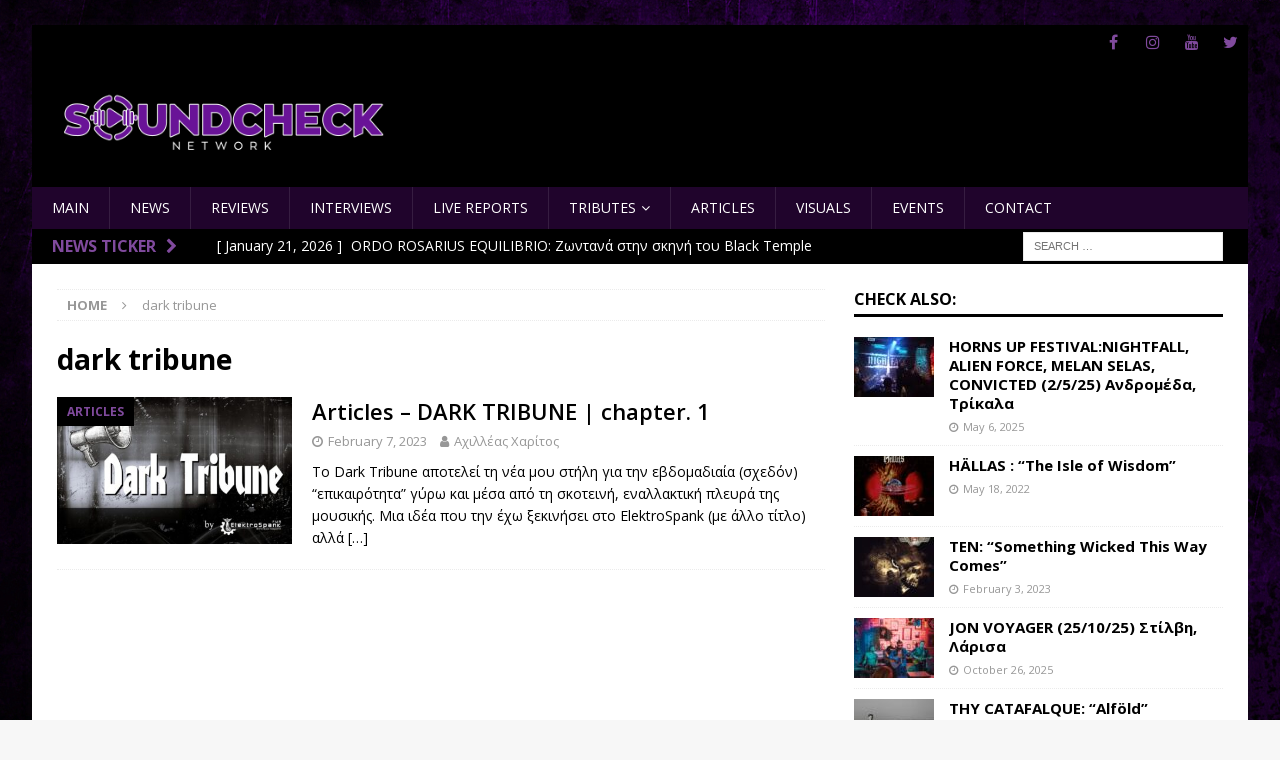

--- FILE ---
content_type: text/html; charset=UTF-8
request_url: https://soundcheck.network/posts/tag/dark-tribune/
body_size: 16335
content:
<!DOCTYPE html>
<html class="no-js mh-one-sb" lang="en-US">
<head>
<meta charset="UTF-8">
<meta name="viewport" content="width=device-width, initial-scale=1.0">
<link rel="profile" href="https://gmpg.org/xfn/11" />
<meta name='robots' content='index, follow, max-image-preview:large, max-snippet:-1, max-video-preview:-1' />

	<!-- This site is optimized with the Yoast SEO plugin v26.8 - https://yoast.com/product/yoast-seo-wordpress/ -->
	<title>dark tribune Archives - Soundcheck</title>
	<link rel="canonical" href="https://soundcheck.network/posts/tag/dark-tribune/" />
	<meta property="og:locale" content="en_US" />
	<meta property="og:type" content="article" />
	<meta property="og:title" content="dark tribune Archives - Soundcheck" />
	<meta property="og:url" content="https://soundcheck.network/posts/tag/dark-tribune/" />
	<meta property="og:site_name" content="Soundcheck" />
	<meta name="twitter:card" content="summary_large_image" />
	<meta name="twitter:site" content="@SoundcheckNet" />
	<script type="application/ld+json" class="yoast-schema-graph">{"@context":"https://schema.org","@graph":[{"@type":"CollectionPage","@id":"https://soundcheck.network/posts/tag/dark-tribune/","url":"https://soundcheck.network/posts/tag/dark-tribune/","name":"dark tribune Archives - Soundcheck","isPartOf":{"@id":"https://soundcheck.network/#website"},"primaryImageOfPage":{"@id":"https://soundcheck.network/posts/tag/dark-tribune/#primaryimage"},"image":{"@id":"https://soundcheck.network/posts/tag/dark-tribune/#primaryimage"},"thumbnailUrl":"https://soundcheck.network/wp-content/uploads/dark_tribune_6_2_23_500-2.jpg","breadcrumb":{"@id":"https://soundcheck.network/posts/tag/dark-tribune/#breadcrumb"},"inLanguage":"en-US"},{"@type":"ImageObject","inLanguage":"en-US","@id":"https://soundcheck.network/posts/tag/dark-tribune/#primaryimage","url":"https://soundcheck.network/wp-content/uploads/dark_tribune_6_2_23_500-2.jpg","contentUrl":"https://soundcheck.network/wp-content/uploads/dark_tribune_6_2_23_500-2.jpg","width":800,"height":500},{"@type":"BreadcrumbList","@id":"https://soundcheck.network/posts/tag/dark-tribune/#breadcrumb","itemListElement":[{"@type":"ListItem","position":1,"name":"Home","item":"https://soundcheck.network/"},{"@type":"ListItem","position":2,"name":"dark tribune"}]},{"@type":"WebSite","@id":"https://soundcheck.network/#website","url":"https://soundcheck.network/","name":"Soundcheck","description":"since 2022","publisher":{"@id":"https://soundcheck.network/#organization"},"potentialAction":[{"@type":"SearchAction","target":{"@type":"EntryPoint","urlTemplate":"https://soundcheck.network/?s={search_term_string}"},"query-input":{"@type":"PropertyValueSpecification","valueRequired":true,"valueName":"search_term_string"}}],"inLanguage":"en-US"},{"@type":"Organization","@id":"https://soundcheck.network/#organization","name":"Soundcheck","alternateName":"Soundcheck","url":"https://soundcheck.network/","logo":{"@type":"ImageObject","inLanguage":"en-US","@id":"https://soundcheck.network/#/schema/logo/image/","url":"https://soundcheck.network/wp-content/uploads/logo2.png","contentUrl":"https://soundcheck.network/wp-content/uploads/logo2.png","width":400,"height":101,"caption":"Soundcheck"},"image":{"@id":"https://soundcheck.network/#/schema/logo/image/"},"sameAs":["https://www.facebook.com/Soundcheck.Network","https://x.com/SoundcheckNet","https://www.instagram.com/soundcheck.network/","https://www.youtube.com/channel/UC2Nee2MXJhTpP-XCpBwqVow"]}]}</script>
	<!-- / Yoast SEO plugin. -->


<link rel='dns-prefetch' href='//fonts.googleapis.com' />
<link rel="alternate" type="application/rss+xml" title="Soundcheck &raquo; Feed" href="https://soundcheck.network/feed/" />
<link rel="alternate" type="application/rss+xml" title="Soundcheck &raquo; dark tribune Tag Feed" href="https://soundcheck.network/posts/tag/dark-tribune/feed/" />
<style id='wp-img-auto-sizes-contain-inline-css' type='text/css'>
img:is([sizes=auto i],[sizes^="auto," i]){contain-intrinsic-size:3000px 1500px}
/*# sourceURL=wp-img-auto-sizes-contain-inline-css */
</style>
<link rel='stylesheet' id='sgr-css' href='https://soundcheck.network/wp-content/plugins/simple-google-recaptcha/sgr.css?ver=1663354556' type='text/css' media='all' />
<style id='wp-emoji-styles-inline-css' type='text/css'>

	img.wp-smiley, img.emoji {
		display: inline !important;
		border: none !important;
		box-shadow: none !important;
		height: 1em !important;
		width: 1em !important;
		margin: 0 0.07em !important;
		vertical-align: -0.1em !important;
		background: none !important;
		padding: 0 !important;
	}
/*# sourceURL=wp-emoji-styles-inline-css */
</style>
<style id='wp-block-library-inline-css' type='text/css'>
:root{--wp-block-synced-color:#7a00df;--wp-block-synced-color--rgb:122,0,223;--wp-bound-block-color:var(--wp-block-synced-color);--wp-editor-canvas-background:#ddd;--wp-admin-theme-color:#007cba;--wp-admin-theme-color--rgb:0,124,186;--wp-admin-theme-color-darker-10:#006ba1;--wp-admin-theme-color-darker-10--rgb:0,107,160.5;--wp-admin-theme-color-darker-20:#005a87;--wp-admin-theme-color-darker-20--rgb:0,90,135;--wp-admin-border-width-focus:2px}@media (min-resolution:192dpi){:root{--wp-admin-border-width-focus:1.5px}}.wp-element-button{cursor:pointer}:root .has-very-light-gray-background-color{background-color:#eee}:root .has-very-dark-gray-background-color{background-color:#313131}:root .has-very-light-gray-color{color:#eee}:root .has-very-dark-gray-color{color:#313131}:root .has-vivid-green-cyan-to-vivid-cyan-blue-gradient-background{background:linear-gradient(135deg,#00d084,#0693e3)}:root .has-purple-crush-gradient-background{background:linear-gradient(135deg,#34e2e4,#4721fb 50%,#ab1dfe)}:root .has-hazy-dawn-gradient-background{background:linear-gradient(135deg,#faaca8,#dad0ec)}:root .has-subdued-olive-gradient-background{background:linear-gradient(135deg,#fafae1,#67a671)}:root .has-atomic-cream-gradient-background{background:linear-gradient(135deg,#fdd79a,#004a59)}:root .has-nightshade-gradient-background{background:linear-gradient(135deg,#330968,#31cdcf)}:root .has-midnight-gradient-background{background:linear-gradient(135deg,#020381,#2874fc)}:root{--wp--preset--font-size--normal:16px;--wp--preset--font-size--huge:42px}.has-regular-font-size{font-size:1em}.has-larger-font-size{font-size:2.625em}.has-normal-font-size{font-size:var(--wp--preset--font-size--normal)}.has-huge-font-size{font-size:var(--wp--preset--font-size--huge)}.has-text-align-center{text-align:center}.has-text-align-left{text-align:left}.has-text-align-right{text-align:right}.has-fit-text{white-space:nowrap!important}#end-resizable-editor-section{display:none}.aligncenter{clear:both}.items-justified-left{justify-content:flex-start}.items-justified-center{justify-content:center}.items-justified-right{justify-content:flex-end}.items-justified-space-between{justify-content:space-between}.screen-reader-text{border:0;clip-path:inset(50%);height:1px;margin:-1px;overflow:hidden;padding:0;position:absolute;width:1px;word-wrap:normal!important}.screen-reader-text:focus{background-color:#ddd;clip-path:none;color:#444;display:block;font-size:1em;height:auto;left:5px;line-height:normal;padding:15px 23px 14px;text-decoration:none;top:5px;width:auto;z-index:100000}html :where(.has-border-color){border-style:solid}html :where([style*=border-top-color]){border-top-style:solid}html :where([style*=border-right-color]){border-right-style:solid}html :where([style*=border-bottom-color]){border-bottom-style:solid}html :where([style*=border-left-color]){border-left-style:solid}html :where([style*=border-width]){border-style:solid}html :where([style*=border-top-width]){border-top-style:solid}html :where([style*=border-right-width]){border-right-style:solid}html :where([style*=border-bottom-width]){border-bottom-style:solid}html :where([style*=border-left-width]){border-left-style:solid}html :where(img[class*=wp-image-]){height:auto;max-width:100%}:where(figure){margin:0 0 1em}html :where(.is-position-sticky){--wp-admin--admin-bar--position-offset:var(--wp-admin--admin-bar--height,0px)}@media screen and (max-width:600px){html :where(.is-position-sticky){--wp-admin--admin-bar--position-offset:0px}}

/*# sourceURL=wp-block-library-inline-css */
</style><style id='wp-block-paragraph-inline-css' type='text/css'>
.is-small-text{font-size:.875em}.is-regular-text{font-size:1em}.is-large-text{font-size:2.25em}.is-larger-text{font-size:3em}.has-drop-cap:not(:focus):first-letter{float:left;font-size:8.4em;font-style:normal;font-weight:100;line-height:.68;margin:.05em .1em 0 0;text-transform:uppercase}body.rtl .has-drop-cap:not(:focus):first-letter{float:none;margin-left:.1em}p.has-drop-cap.has-background{overflow:hidden}:root :where(p.has-background){padding:1.25em 2.375em}:where(p.has-text-color:not(.has-link-color)) a{color:inherit}p.has-text-align-left[style*="writing-mode:vertical-lr"],p.has-text-align-right[style*="writing-mode:vertical-rl"]{rotate:180deg}
/*# sourceURL=https://soundcheck.network/wp-includes/blocks/paragraph/style.min.css */
</style>
<style id='global-styles-inline-css' type='text/css'>
:root{--wp--preset--aspect-ratio--square: 1;--wp--preset--aspect-ratio--4-3: 4/3;--wp--preset--aspect-ratio--3-4: 3/4;--wp--preset--aspect-ratio--3-2: 3/2;--wp--preset--aspect-ratio--2-3: 2/3;--wp--preset--aspect-ratio--16-9: 16/9;--wp--preset--aspect-ratio--9-16: 9/16;--wp--preset--color--black: #000000;--wp--preset--color--cyan-bluish-gray: #abb8c3;--wp--preset--color--white: #ffffff;--wp--preset--color--pale-pink: #f78da7;--wp--preset--color--vivid-red: #cf2e2e;--wp--preset--color--luminous-vivid-orange: #ff6900;--wp--preset--color--luminous-vivid-amber: #fcb900;--wp--preset--color--light-green-cyan: #7bdcb5;--wp--preset--color--vivid-green-cyan: #00d084;--wp--preset--color--pale-cyan-blue: #8ed1fc;--wp--preset--color--vivid-cyan-blue: #0693e3;--wp--preset--color--vivid-purple: #9b51e0;--wp--preset--gradient--vivid-cyan-blue-to-vivid-purple: linear-gradient(135deg,rgb(6,147,227) 0%,rgb(155,81,224) 100%);--wp--preset--gradient--light-green-cyan-to-vivid-green-cyan: linear-gradient(135deg,rgb(122,220,180) 0%,rgb(0,208,130) 100%);--wp--preset--gradient--luminous-vivid-amber-to-luminous-vivid-orange: linear-gradient(135deg,rgb(252,185,0) 0%,rgb(255,105,0) 100%);--wp--preset--gradient--luminous-vivid-orange-to-vivid-red: linear-gradient(135deg,rgb(255,105,0) 0%,rgb(207,46,46) 100%);--wp--preset--gradient--very-light-gray-to-cyan-bluish-gray: linear-gradient(135deg,rgb(238,238,238) 0%,rgb(169,184,195) 100%);--wp--preset--gradient--cool-to-warm-spectrum: linear-gradient(135deg,rgb(74,234,220) 0%,rgb(151,120,209) 20%,rgb(207,42,186) 40%,rgb(238,44,130) 60%,rgb(251,105,98) 80%,rgb(254,248,76) 100%);--wp--preset--gradient--blush-light-purple: linear-gradient(135deg,rgb(255,206,236) 0%,rgb(152,150,240) 100%);--wp--preset--gradient--blush-bordeaux: linear-gradient(135deg,rgb(254,205,165) 0%,rgb(254,45,45) 50%,rgb(107,0,62) 100%);--wp--preset--gradient--luminous-dusk: linear-gradient(135deg,rgb(255,203,112) 0%,rgb(199,81,192) 50%,rgb(65,88,208) 100%);--wp--preset--gradient--pale-ocean: linear-gradient(135deg,rgb(255,245,203) 0%,rgb(182,227,212) 50%,rgb(51,167,181) 100%);--wp--preset--gradient--electric-grass: linear-gradient(135deg,rgb(202,248,128) 0%,rgb(113,206,126) 100%);--wp--preset--gradient--midnight: linear-gradient(135deg,rgb(2,3,129) 0%,rgb(40,116,252) 100%);--wp--preset--font-size--small: 13px;--wp--preset--font-size--medium: 20px;--wp--preset--font-size--large: 36px;--wp--preset--font-size--x-large: 42px;--wp--preset--spacing--20: 0.44rem;--wp--preset--spacing--30: 0.67rem;--wp--preset--spacing--40: 1rem;--wp--preset--spacing--50: 1.5rem;--wp--preset--spacing--60: 2.25rem;--wp--preset--spacing--70: 3.38rem;--wp--preset--spacing--80: 5.06rem;--wp--preset--shadow--natural: 6px 6px 9px rgba(0, 0, 0, 0.2);--wp--preset--shadow--deep: 12px 12px 50px rgba(0, 0, 0, 0.4);--wp--preset--shadow--sharp: 6px 6px 0px rgba(0, 0, 0, 0.2);--wp--preset--shadow--outlined: 6px 6px 0px -3px rgb(255, 255, 255), 6px 6px rgb(0, 0, 0);--wp--preset--shadow--crisp: 6px 6px 0px rgb(0, 0, 0);}:where(.is-layout-flex){gap: 0.5em;}:where(.is-layout-grid){gap: 0.5em;}body .is-layout-flex{display: flex;}.is-layout-flex{flex-wrap: wrap;align-items: center;}.is-layout-flex > :is(*, div){margin: 0;}body .is-layout-grid{display: grid;}.is-layout-grid > :is(*, div){margin: 0;}:where(.wp-block-columns.is-layout-flex){gap: 2em;}:where(.wp-block-columns.is-layout-grid){gap: 2em;}:where(.wp-block-post-template.is-layout-flex){gap: 1.25em;}:where(.wp-block-post-template.is-layout-grid){gap: 1.25em;}.has-black-color{color: var(--wp--preset--color--black) !important;}.has-cyan-bluish-gray-color{color: var(--wp--preset--color--cyan-bluish-gray) !important;}.has-white-color{color: var(--wp--preset--color--white) !important;}.has-pale-pink-color{color: var(--wp--preset--color--pale-pink) !important;}.has-vivid-red-color{color: var(--wp--preset--color--vivid-red) !important;}.has-luminous-vivid-orange-color{color: var(--wp--preset--color--luminous-vivid-orange) !important;}.has-luminous-vivid-amber-color{color: var(--wp--preset--color--luminous-vivid-amber) !important;}.has-light-green-cyan-color{color: var(--wp--preset--color--light-green-cyan) !important;}.has-vivid-green-cyan-color{color: var(--wp--preset--color--vivid-green-cyan) !important;}.has-pale-cyan-blue-color{color: var(--wp--preset--color--pale-cyan-blue) !important;}.has-vivid-cyan-blue-color{color: var(--wp--preset--color--vivid-cyan-blue) !important;}.has-vivid-purple-color{color: var(--wp--preset--color--vivid-purple) !important;}.has-black-background-color{background-color: var(--wp--preset--color--black) !important;}.has-cyan-bluish-gray-background-color{background-color: var(--wp--preset--color--cyan-bluish-gray) !important;}.has-white-background-color{background-color: var(--wp--preset--color--white) !important;}.has-pale-pink-background-color{background-color: var(--wp--preset--color--pale-pink) !important;}.has-vivid-red-background-color{background-color: var(--wp--preset--color--vivid-red) !important;}.has-luminous-vivid-orange-background-color{background-color: var(--wp--preset--color--luminous-vivid-orange) !important;}.has-luminous-vivid-amber-background-color{background-color: var(--wp--preset--color--luminous-vivid-amber) !important;}.has-light-green-cyan-background-color{background-color: var(--wp--preset--color--light-green-cyan) !important;}.has-vivid-green-cyan-background-color{background-color: var(--wp--preset--color--vivid-green-cyan) !important;}.has-pale-cyan-blue-background-color{background-color: var(--wp--preset--color--pale-cyan-blue) !important;}.has-vivid-cyan-blue-background-color{background-color: var(--wp--preset--color--vivid-cyan-blue) !important;}.has-vivid-purple-background-color{background-color: var(--wp--preset--color--vivid-purple) !important;}.has-black-border-color{border-color: var(--wp--preset--color--black) !important;}.has-cyan-bluish-gray-border-color{border-color: var(--wp--preset--color--cyan-bluish-gray) !important;}.has-white-border-color{border-color: var(--wp--preset--color--white) !important;}.has-pale-pink-border-color{border-color: var(--wp--preset--color--pale-pink) !important;}.has-vivid-red-border-color{border-color: var(--wp--preset--color--vivid-red) !important;}.has-luminous-vivid-orange-border-color{border-color: var(--wp--preset--color--luminous-vivid-orange) !important;}.has-luminous-vivid-amber-border-color{border-color: var(--wp--preset--color--luminous-vivid-amber) !important;}.has-light-green-cyan-border-color{border-color: var(--wp--preset--color--light-green-cyan) !important;}.has-vivid-green-cyan-border-color{border-color: var(--wp--preset--color--vivid-green-cyan) !important;}.has-pale-cyan-blue-border-color{border-color: var(--wp--preset--color--pale-cyan-blue) !important;}.has-vivid-cyan-blue-border-color{border-color: var(--wp--preset--color--vivid-cyan-blue) !important;}.has-vivid-purple-border-color{border-color: var(--wp--preset--color--vivid-purple) !important;}.has-vivid-cyan-blue-to-vivid-purple-gradient-background{background: var(--wp--preset--gradient--vivid-cyan-blue-to-vivid-purple) !important;}.has-light-green-cyan-to-vivid-green-cyan-gradient-background{background: var(--wp--preset--gradient--light-green-cyan-to-vivid-green-cyan) !important;}.has-luminous-vivid-amber-to-luminous-vivid-orange-gradient-background{background: var(--wp--preset--gradient--luminous-vivid-amber-to-luminous-vivid-orange) !important;}.has-luminous-vivid-orange-to-vivid-red-gradient-background{background: var(--wp--preset--gradient--luminous-vivid-orange-to-vivid-red) !important;}.has-very-light-gray-to-cyan-bluish-gray-gradient-background{background: var(--wp--preset--gradient--very-light-gray-to-cyan-bluish-gray) !important;}.has-cool-to-warm-spectrum-gradient-background{background: var(--wp--preset--gradient--cool-to-warm-spectrum) !important;}.has-blush-light-purple-gradient-background{background: var(--wp--preset--gradient--blush-light-purple) !important;}.has-blush-bordeaux-gradient-background{background: var(--wp--preset--gradient--blush-bordeaux) !important;}.has-luminous-dusk-gradient-background{background: var(--wp--preset--gradient--luminous-dusk) !important;}.has-pale-ocean-gradient-background{background: var(--wp--preset--gradient--pale-ocean) !important;}.has-electric-grass-gradient-background{background: var(--wp--preset--gradient--electric-grass) !important;}.has-midnight-gradient-background{background: var(--wp--preset--gradient--midnight) !important;}.has-small-font-size{font-size: var(--wp--preset--font-size--small) !important;}.has-medium-font-size{font-size: var(--wp--preset--font-size--medium) !important;}.has-large-font-size{font-size: var(--wp--preset--font-size--large) !important;}.has-x-large-font-size{font-size: var(--wp--preset--font-size--x-large) !important;}
/*# sourceURL=global-styles-inline-css */
</style>

<style id='classic-theme-styles-inline-css' type='text/css'>
/*! This file is auto-generated */
.wp-block-button__link{color:#fff;background-color:#32373c;border-radius:9999px;box-shadow:none;text-decoration:none;padding:calc(.667em + 2px) calc(1.333em + 2px);font-size:1.125em}.wp-block-file__button{background:#32373c;color:#fff;text-decoration:none}
/*# sourceURL=/wp-includes/css/classic-themes.min.css */
</style>
<link rel='stylesheet' id='fmgc-public-style-css' href='https://soundcheck.network/wp-content/plugins/footer-mega-grid-columns/assets/css/fmgc-css.css?ver=1.4.3' type='text/css' media='all' />
<link rel='stylesheet' id='fsb-image-css' href='https://soundcheck.network/wp-content/plugins/simple-full-screen-background-image/includes/fullscreen-image.css?ver=6.9' type='text/css' media='all' />
<link rel='stylesheet' id='parent-style-css' href='https://soundcheck.network/wp-content/themes/mh-magazine/style.css?ver=6.9' type='text/css' media='all' />
<link rel='stylesheet' id='mh-font-awesome-css' href='https://soundcheck.network/wp-content/themes/mh-magazine/includes/font-awesome.min.css' type='text/css' media='all' />
<link rel='stylesheet' id='mh-magazine-css' href='https://soundcheck.network/wp-content/themes/mh-magazine-child/style.css?ver=3.9.12' type='text/css' media='all' />
<link rel='stylesheet' id='mh-google-fonts-css' href='https://fonts.googleapis.com/css?family=Open+Sans:300,400,400italic,600,700' type='text/css' media='all' />
<link rel='stylesheet' id='__EPYT__style-css' href='https://soundcheck.network/wp-content/plugins/youtube-embed-plus/styles/ytprefs.min.css?ver=14.2.3' type='text/css' media='all' />
<style id='__EPYT__style-inline-css' type='text/css'>

                .epyt-gallery-thumb {
                        width: 20%;
                }
                
                         @media (min-width:0px) and (max-width: 768px) {
                            .epyt-gallery-rowbreak {
                                display: none;
                            }
                            .epyt-gallery-allthumbs[class*="epyt-cols"] .epyt-gallery-thumb {
                                width: 100% !important;
                            }
                          }
/*# sourceURL=__EPYT__style-inline-css */
</style>
<!--n2css--><!--n2js--><script type="text/javascript" id="sgr-js-extra">
/* <![CDATA[ */
var sgr = {"sgr_site_key":""};
//# sourceURL=sgr-js-extra
/* ]]> */
</script>
<script type="text/javascript" src="https://soundcheck.network/wp-content/plugins/simple-google-recaptcha/sgr.js?ver=1663354556" id="sgr-js"></script>
<script type="text/javascript" src="https://soundcheck.network/wp-includes/js/jquery/jquery.min.js?ver=3.7.1" id="jquery-core-js"></script>
<script type="text/javascript" src="https://soundcheck.network/wp-includes/js/jquery/jquery-migrate.min.js?ver=3.4.1" id="jquery-migrate-js"></script>
<script type="text/javascript" src="https://soundcheck.network/wp-content/themes/mh-magazine/js/scripts.js?ver=3.9.12" id="mh-scripts-js"></script>
<script type="text/javascript" id="__ytprefs__-js-extra">
/* <![CDATA[ */
var _EPYT_ = {"ajaxurl":"https://soundcheck.network/wp-admin/admin-ajax.php","security":"3e2644e363","gallery_scrolloffset":"20","eppathtoscripts":"https://soundcheck.network/wp-content/plugins/youtube-embed-plus/scripts/","eppath":"https://soundcheck.network/wp-content/plugins/youtube-embed-plus/","epresponsiveselector":"[\"iframe.__youtube_prefs__\",\"iframe[src*='youtube.com']\",\"iframe[src*='youtube-nocookie.com']\",\"iframe[data-ep-src*='youtube.com']\",\"iframe[data-ep-src*='youtube-nocookie.com']\",\"iframe[data-ep-gallerysrc*='youtube.com']\"]","epdovol":"1","version":"14.2.3","evselector":"iframe.__youtube_prefs__[src], iframe[src*=\"youtube.com/embed/\"], iframe[src*=\"youtube-nocookie.com/embed/\"]","ajax_compat":"","maxres_facade":"eager","ytapi_load":"light","pause_others":"","stopMobileBuffer":"1","facade_mode":"","not_live_on_channel":""};
//# sourceURL=__ytprefs__-js-extra
/* ]]> */
</script>
<script type="text/javascript" src="https://soundcheck.network/wp-content/plugins/youtube-embed-plus/scripts/ytprefs.min.js?ver=14.2.3" id="__ytprefs__-js"></script>
<link rel="https://api.w.org/" href="https://soundcheck.network/wp-json/" /><link rel="alternate" title="JSON" type="application/json" href="https://soundcheck.network/wp-json/wp/v2/tags/6395" /><link rel="EditURI" type="application/rsd+xml" title="RSD" href="https://soundcheck.network/xmlrpc.php?rsd" />
<meta name="generator" content="WordPress 6.9" />
<script type="text/javascript">//<![CDATA[
  function external_links_in_new_windows_loop() {
    if (!document.links) {
      document.links = document.getElementsByTagName('a');
    }
    var change_link = false;
    var force = '';
    var ignore = '';

    for (var t=0; t<document.links.length; t++) {
      var all_links = document.links[t];
      change_link = false;
      
      if(document.links[t].hasAttribute('onClick') == false) {
        // forced if the address starts with http (or also https), but does not link to the current domain
        if(all_links.href.search(/^http/) != -1 && all_links.href.search('soundcheck.network') == -1 && all_links.href.search(/^#/) == -1) {
          // console.log('Changed ' + all_links.href);
          change_link = true;
        }
          
        if(force != '' && all_links.href.search(force) != -1) {
          // forced
          // console.log('force ' + all_links.href);
          change_link = true;
        }
        
        if(ignore != '' && all_links.href.search(ignore) != -1) {
          // console.log('ignore ' + all_links.href);
          // ignored
          change_link = false;
        }

        if(change_link == true) {
          // console.log('Changed ' + all_links.href);
          document.links[t].setAttribute('onClick', 'javascript:window.open(\'' + all_links.href.replace(/'/g, '') + '\', \'_blank\', \'noopener\'); return false;');
          document.links[t].removeAttribute('target');
        }
      }
    }
  }
  
  // Load
  function external_links_in_new_windows_load(func)
  {  
    var oldonload = window.onload;
    if (typeof window.onload != 'function'){
      window.onload = func;
    } else {
      window.onload = function(){
        oldonload();
        func();
      }
    }
  }

  external_links_in_new_windows_load(external_links_in_new_windows_loop);
  //]]></script>

<!-- This code is added by Analytify (7.0.0) https://analytify.io/ !-->
			<script async src="https://www.googletagmanager.com/gtag/js?id=?G-60C544F3ES"></script>
			<script>
			window.dataLayer = window.dataLayer || [];
			function gtag(){dataLayer.push(arguments);}
			gtag('js', new Date());

			const configuration = JSON.parse( '{"anonymize_ip":"false","forceSSL":"false","allow_display_features":"false","debug_mode":true}' );
			const gaID = 'G-60C544F3ES';

			
			gtag('config', gaID, configuration);

			
			</script>

			<!-- This code is added by Analytify (7.0.0) !--><style type="text/css">
.mh-header { background: #000000; }
.mh-widget-layout4 .mh-widget-title { background: #000000; background: rgba(0, 0, 0, 0.6); }
.mh-preheader, .mh-wide-layout .mh-subheader, .mh-ticker-title, .mh-main-nav li:hover, .mh-footer-nav, .slicknav_menu, .slicknav_btn, .slicknav_nav .slicknav_item:hover, .slicknav_nav a:hover, .mh-back-to-top, .mh-subheading, .entry-tags .fa, .entry-tags li:hover, .mh-widget-layout2 .mh-widget-title, .mh-widget-layout4 .mh-widget-title-inner, .mh-widget-layout4 .mh-footer-widget-title, .mh-widget-layout5 .mh-widget-title-inner, .mh-widget-layout6 .mh-widget-title, #mh-mobile .flex-control-paging li a.flex-active, .mh-image-caption, .mh-carousel-layout1 .mh-carousel-caption, .mh-tab-button.active, .mh-tab-button.active:hover, .mh-footer-widget .mh-tab-button.active, .mh-social-widget li:hover a, .mh-footer-widget .mh-social-widget li a, .mh-footer-widget .mh-author-bio-widget, .tagcloud a:hover, .mh-widget .tagcloud a:hover, .mh-footer-widget .tagcloud a:hover, .mh-posts-stacked-item .mh-meta, .page-numbers:hover, .mh-loop-pagination .current, .mh-comments-pagination .current, .pagelink, a:hover .pagelink, input[type=submit], #infinite-handle span { background: #000000; }
.mh-main-nav-wrap .slicknav_nav ul, blockquote, .mh-widget-layout1 .mh-widget-title, .mh-widget-layout3 .mh-widget-title, .mh-widget-layout5 .mh-widget-title, .mh-widget-layout8 .mh-widget-title:after, #mh-mobile .mh-slider-caption, .mh-carousel-layout1, .mh-spotlight-widget, .mh-author-bio-widget, .mh-author-bio-title, .mh-author-bio-image-frame, .mh-video-widget, .mh-tab-buttons, textarea:hover, input[type=text]:hover, input[type=email]:hover, input[type=tel]:hover, input[type=url]:hover { border-color: #000000; }
.mh-header-tagline, .mh-dropcap, .mh-carousel-layout1 .flex-direction-nav a, .mh-carousel-layout2 .mh-carousel-caption, .mh-posts-digest-small-category, .mh-posts-lineup-more, .bypostauthor .fn:after, .mh-comment-list .comment-reply-link:before, #respond #cancel-comment-reply-link:before { color: #000000; }
.mh-subheader, .page-numbers, a .pagelink, .mh-widget-layout3 .mh-widget-title, .mh-widget .search-form, .mh-tab-button, .mh-tab-content, .mh-nip-widget, .mh-magazine-facebook-page-widget, .mh-social-widget, .mh-posts-horizontal-widget, .mh-ad-spot, .mh-info-spot { background: #000000; }
.mh-tab-post-item { border-color: rgba(255, 255, 255, 0.3); }
.mh-tab-comment-excerpt { background: rgba(255, 255, 255, 0.6); }
.mh-header-nav-top li a, .mh-wide-layout .mh-header-nav-bottom li a, .mh-main-nav li:hover > a, .mh-footer-nav li a, .mh-social-nav-top .fa-mh-social, .mh-wide-layout .mh-social-nav-bottom .fa-mh-social, .slicknav_nav a, .slicknav_nav a:hover, .slicknav_nav .slicknav_item:hover, .slicknav_menu .slicknav_menutxt, .mh-header-date-top, .mh-wide-layout .mh-header-date-bottom, .mh-ticker-title, .mh-boxed-layout .mh-ticker-item-top a, .mh-wide-layout .mh-ticker-item a, .mh-subheading, .entry-tags .fa, .entry-tags a:hover, .mh-content .current, .page-numbers:hover, .pagelink, a:hover .pagelink, .mh-back-to-top, .mh-back-to-top:hover, .mh-widget-layout2 .mh-widget-title, .mh-widget-layout2 .mh-widget-title a, .mh-widget-layout4 .mh-widget-title-inner, .mh-widget-layout4 .mh-widget-title a, .mh-widget-layout5 .mh-widget-title, .mh-widget-layout5 .mh-widget-title a, .mh-widget-layout6 .mh-widget-title, .mh-widget-layout6 .mh-widget-title a, .mh-image-caption, .mh-carousel-layout1 .mh-carousel-caption, .mh-footer-widget .mh-author-bio-title, .mh-footer-widget .mh-author-bio-text, .mh-social-widget li:hover .fa-mh-social, .mh-footer-widget .mh-social-widget .fa-mh-social, #mh-mobile .mh-tab-button.active, .mh-tab-button.active:hover, .tagcloud a:hover, .mh-widget .tagcloud a:hover, .mh-footer-widget .tagcloud a:hover, .mh-posts-stacked-item .mh-meta, .mh-posts-stacked-item .mh-meta a, .mh-posts-stacked-item .mh-meta a:hover, input[type=submit], #infinite-handle span { color: #dd8b0f; }
.slicknav_menu .slicknav_icon-bar { background: #dd8b0f; }
.mh-header-nav-bottom li a, .mh-social-nav-bottom .fa-mh-social, .mh-boxed-layout .mh-ticker-item-bottom a, .mh-header-date-bottom, .page-numbers, a .pagelink, .mh-widget-layout3 .mh-widget-title, .mh-widget-layout3 .mh-widget-title a, .mh-tabbed-widget, .mh-tabbed-widget a, .mh-posts-horizontal-title a { color: #ffffff; }
.entry-content a { color: #3747ba; }
a:hover, .entry-content a:hover, #respond a:hover, #respond #cancel-comment-reply-link:hover, #respond .logged-in-as a:hover, .mh-comment-list .comment-meta a:hover, .mh-ping-list .mh-ping-item a:hover, .mh-meta a:hover, .mh-breadcrumb a:hover, .mh-tabbed-widget a:hover { color: #3747ba; }
</style>
<!--[if lt IE 9]>
<script src="https://soundcheck.network/wp-content/themes/mh-magazine/js/css3-mediaqueries.js"></script>
<![endif]-->
<style type="text/css">
.entry-content { font-size: 18px; font-size: 1.125rem; }
</style>
<style type="text/css" id="custom-background-css">
body.custom-background { background-image: url("https://soundcheck.network/wp-content/uploads/BG-brighter-version-1920-108072.jpg"); background-position: left top; background-size: cover; background-repeat: no-repeat; background-attachment: fixed; }
</style>
	<link rel="icon" href="https://soundcheck.network/wp-content/uploads/cropped-cropped-SoundcheckNetworkLogo-32x32.png" sizes="32x32" />
<link rel="icon" href="https://soundcheck.network/wp-content/uploads/cropped-cropped-SoundcheckNetworkLogo-192x192.png" sizes="192x192" />
<link rel="apple-touch-icon" href="https://soundcheck.network/wp-content/uploads/cropped-cropped-SoundcheckNetworkLogo-180x180.png" />
<meta name="msapplication-TileImage" content="https://soundcheck.network/wp-content/uploads/cropped-cropped-SoundcheckNetworkLogo-270x270.png" />
		<style type="text/css" id="wp-custom-css">
			.mh-header-nav-top li a, .mh-wide-layout .mh-header-nav-bottom li a, .mh-main-nav li:hover > a, .mh-footer-nav li a, .mh-social-nav-top .fa-mh-social, .mh-wide-layout .mh-social-nav-bottom .fa-mh-social, .slicknav_nav a, .slicknav_nav a:hover, .slicknav_nav .slicknav_item:hover, .slicknav_menu .slicknav_menutxt, .mh-header-date-top, .mh-wide-layout .mh-header-date-bottom, .mh-ticker-title, .mh-boxed-layout .mh-ticker-item-top a, .mh-wide-layout .mh-ticker-item a, .mh-subheading, .entry-tags .fa, .entry-tags a:hover, .mh-content .current, .page-numbers:hover, .pagelink, a:hover .pagelink, .mh-back-to-top, .mh-back-to-top:hover, .mh-widget-layout2 .mh-widget-title, .mh-widget-layout2 .mh-widget-title a, .mh-widget-layout4 .mh-widget-title-inner, .mh-widget-layout4 .mh-widget-title a, .mh-widget-layout5 .mh-widget-title, .mh-widget-layout5 .mh-widget-title a, .mh-widget-layout6 .mh-widget-title, .mh-widget-layout6 .mh-widget-title a, .mh-image-caption, .mh-carousel-layout1 .mh-carousel-caption, .mh-footer-widget .mh-author-bio-title, .mh-footer-widget .mh-author-bio-text, .mh-social-widget li:hover .fa-mh-social, .mh-footer-widget .mh-social-widget .fa-mh-social, #mh-mobile .mh-tab-button.active, .mh-tab-button.active:hover, .tagcloud a:hover, .mh-widget .tagcloud a:hover, .mh-footer-widget .tagcloud a:hover, .mh-posts-stacked-item .mh-meta, .mh-posts-stacked-item .mh-meta a, .mh-posts-stacked-item .mh-meta a:hover, input[type="submit"], #infinite-handle span {
    color: #804a9d;
}

.mh-container, .mh-container-inner {
	
	max-width: 1400px !important;
	
}

.mh-main-nav li {
	
	font-weight: 400 !important;
}


.entry-title a,
.sidebar .widget-title a {
	font-size: 22px;
	font-weight: 600;
		line-height: 1.3;
	
}

.mh-ticker-bottom {
	font-size: 14px !important;
}

.mh-ticker-title {
	font-size: 16px !important;
}

.mh-custom-posts-small-title {
	font-weight: 700;
	line-height: 1.3;
	font-size: 15px !important;
}		</style>
		</head>
<body id="mh-mobile" class="archive tag tag-dark-tribune tag-6395 custom-background wp-custom-logo wp-theme-mh-magazine wp-child-theme-mh-magazine-child mh-boxed-layout mh-right-sb mh-loop-layout1 mh-widget-layout1" itemscope="itemscope" itemtype="https://schema.org/WebPage">
<div class="mh-container mh-container-outer">
<div class="mh-header-nav-mobile clearfix"></div>
	<div class="mh-preheader">
    	<div class="mh-container mh-container-inner mh-row clearfix">
							<div class="mh-header-bar-content mh-header-bar-top-left mh-col-2-3 clearfix">
									</div>
										<div class="mh-header-bar-content mh-header-bar-top-right mh-col-1-3 clearfix">
											<nav class="mh-social-icons mh-social-nav mh-social-nav-top clearfix" itemscope="itemscope" itemtype="https://schema.org/SiteNavigationElement">
							<div class="menu-social-menu-container"><ul id="menu-social-menu" class="menu"><li id="menu-item-137" class="menu-item menu-item-type-custom menu-item-object-custom menu-item-137"><a target="_blank" href="https://www.facebook.com/SoundcheckNetwork-105175142132761"><i class="fa fa-mh-social"></i><span class="screen-reader-text">Facebook</span></a></li>
<li id="menu-item-506" class="menu-item menu-item-type-custom menu-item-object-custom menu-item-506"><a target="_blank" href="https://www.instagram.com/soundcheck.network/"><i class="fa fa-mh-social"></i><span class="screen-reader-text">instagram</span></a></li>
<li id="menu-item-139" class="menu-item menu-item-type-custom menu-item-object-custom menu-item-139"><a target="_blank" href="https://www.youtube.com/channel/UC2Nee2MXJhTpP-XCpBwqVow"><i class="fa fa-mh-social"></i><span class="screen-reader-text">YouTube</span></a></li>
<li id="menu-item-64053" class="menu-item menu-item-type-custom menu-item-object-custom menu-item-64053"><a target="_blank" href="https://twitter.com/SoundcheckNet"><i class="fa fa-mh-social"></i><span class="screen-reader-text">Twitter</span></a></li>
</ul></div>						</nav>
									</div>
					</div>
	</div>
<header class="mh-header" itemscope="itemscope" itemtype="https://schema.org/WPHeader">
	<div class="mh-container mh-container-inner clearfix">
		<div class="mh-custom-header clearfix">
<div class="mh-header-columns mh-row clearfix">
<div class="mh-col-1-3 mh-site-identity">
<div class="mh-site-logo" role="banner" itemscope="itemscope" itemtype="https://schema.org/Brand">
<a href="https://soundcheck.network/" class="custom-logo-link" rel="home"><img width="400" height="101" src="https://soundcheck.network/wp-content/uploads/logo2.png" class="custom-logo" alt="Soundcheck" decoding="async" srcset="https://soundcheck.network/wp-content/uploads/logo2.png 400w, https://soundcheck.network/wp-content/uploads/logo2-300x76.png 300w, https://soundcheck.network/wp-content/uploads/logo2-150x38.png 150w" sizes="(max-width: 400px) 100vw, 400px" /></a></div>
</div>
<aside class="mh-col-2-3 mh-header-widget-2">
</aside>
</div>
</div>
	</div>
	<div class="mh-main-nav-wrap">
		<nav class="mh-navigation mh-main-nav mh-container mh-container-inner clearfix" itemscope="itemscope" itemtype="https://schema.org/SiteNavigationElement">
			<div class="menu-basic-menu-container"><ul id="menu-basic-menu" class="menu"><li id="menu-item-26" class="menu-item menu-item-type-custom menu-item-object-custom menu-item-home menu-item-26"><a href="https://soundcheck.network">MAIN</a></li>
<li id="menu-item-93" class="menu-item menu-item-type-taxonomy menu-item-object-category menu-item-93"><a href="https://soundcheck.network/posts/category/news/">NEWS</a></li>
<li id="menu-item-57" class="menu-item menu-item-type-taxonomy menu-item-object-category menu-item-57"><a href="https://soundcheck.network/posts/category/reviews/">REVIEWS</a></li>
<li id="menu-item-96" class="menu-item menu-item-type-taxonomy menu-item-object-category menu-item-96"><a href="https://soundcheck.network/posts/category/interviews/">INTERVIEWS</a></li>
<li id="menu-item-90" class="menu-item menu-item-type-taxonomy menu-item-object-category menu-item-90"><a href="https://soundcheck.network/posts/category/live-reports/">LIVE REPORTS</a></li>
<li id="menu-item-62755" class="menu-item menu-item-type-taxonomy menu-item-object-category menu-item-has-children menu-item-62755"><a href="https://soundcheck.network/posts/category/afieromata/afieromata1/">TRIBUTES</a>
<ul class="sub-menu">
	<li id="menu-item-62762" class="menu-item menu-item-type-taxonomy menu-item-object-category menu-item-62762"><a href="https://soundcheck.network/posts/category/afieromata/afieromata1/">ARTISTS</a></li>
	<li id="menu-item-62761" class="menu-item menu-item-type-taxonomy menu-item-object-category menu-item-62761"><a href="https://soundcheck.network/posts/category/afieromata/monuments/">GEMS</a></li>
</ul>
</li>
<li id="menu-item-62757" class="menu-item menu-item-type-taxonomy menu-item-object-category menu-item-62757"><a href="https://soundcheck.network/posts/category/articles/">ARTICLES</a></li>
<li id="menu-item-63985" class="menu-item menu-item-type-taxonomy menu-item-object-category menu-item-63985"><a href="https://soundcheck.network/posts/category/visuals/">VISUALS</a></li>
<li id="menu-item-64503" class="menu-item menu-item-type-post_type menu-item-object-page menu-item-64503"><a href="https://soundcheck.network/fevroyarios-2020/">EVENTS</a></li>
<li id="menu-item-62831" class="menu-item menu-item-type-post_type menu-item-object-page menu-item-62831"><a href="https://soundcheck.network/contact-us/">CONTACT</a></li>
</ul></div>		</nav>
	</div>
	</header>
	<div class="mh-subheader">
		<div class="mh-container mh-container-inner mh-row clearfix">
							<div class="mh-header-bar-content mh-header-bar-bottom-left mh-col-2-3 clearfix">
											<div class="mh-header-ticker mh-header-ticker-bottom">
							<div class="mh-ticker-bottom">
			<div class="mh-ticker-title mh-ticker-title-bottom">
			News Ticker<i class="fa fa-chevron-right"></i>		</div>
		<div class="mh-ticker-content mh-ticker-content-bottom">
		<ul id="mh-ticker-loop-bottom">				<li class="mh-ticker-item mh-ticker-item-bottom">
					<a href="https://soundcheck.network/posts/ordo-rosarius-equilibrio-%ce%b6%cf%89%ce%bd%cf%84%ce%b1%ce%bd%ce%ac-%cf%83%cf%84%ce%b7%ce%bd-%cf%83%ce%ba%ce%b7%ce%bd%ce%ae-%cf%84%ce%bf%cf%85-black-temple/" title="ORDO ROSARIUS EQUILIBRIO: Ζωντανά στην σκηνή του Black Temple">
						<span class="mh-ticker-item-date mh-ticker-item-date-bottom">
                        	[ January 21, 2026 ]                        </span>
						<span class="mh-ticker-item-title mh-ticker-item-title-bottom">
							ORDO ROSARIUS EQUILIBRIO: Ζωντανά στην σκηνή του Black Temple						</span>
													<span class="mh-ticker-item-cat mh-ticker-item-cat-bottom">
								<i class="fa fa-caret-right"></i>
																NEWS							</span>
											</a>
				</li>				<li class="mh-ticker-item mh-ticker-item-bottom">
					<a href="https://soundcheck.network/posts/uli-jon-roth-%ce%b5%cf%80%ce%b5%cf%84%ce%b5%ce%b9%ce%b1%ce%ba%cf%8c-live-%ce%b3%ce%b9%ce%b1-%cf%84%ce%b1-50-%cf%87%cf%81%cf%8c%ce%bd%ce%b9%ce%b1-%cf%84%ce%bf%cf%85-virgin-killer/" title="ULI JON ROTH: Επετειακό live για τα 50 χρόνια του “Virgin Killer” σε Αθήνα και Θεσσαλονίκη τον Ιούνιο">
						<span class="mh-ticker-item-date mh-ticker-item-date-bottom">
                        	[ January 21, 2026 ]                        </span>
						<span class="mh-ticker-item-title mh-ticker-item-title-bottom">
							ULI JON ROTH: Επετειακό live για τα 50 χρόνια του “Virgin Killer” σε Αθήνα και Θεσσαλονίκη τον Ιούνιο						</span>
													<span class="mh-ticker-item-cat mh-ticker-item-cat-bottom">
								<i class="fa fa-caret-right"></i>
																NEWS							</span>
											</a>
				</li>				<li class="mh-ticker-item mh-ticker-item-bottom">
					<a href="https://soundcheck.network/posts/remade-%ce%ba%cf%85%ce%ba%ce%bb%ce%bf%cf%86%cf%8c%cf%81%ce%b7%cf%83%ce%b5-%cf%84%ce%bf-%ce%b4%ce%b5%cf%8d%cf%84%ce%b5%cf%81%ce%bf-single-%ce%bc%ce%ad%cf%83%ce%b1-%ce%b1%cf%80%cf%8c-%cf%84%ce%bf/" title="REMADE: Κυκλοφόρησε το δεύτερο single μέσα από το επερχόμενο νέο  album τους">
						<span class="mh-ticker-item-date mh-ticker-item-date-bottom">
                        	[ January 21, 2026 ]                        </span>
						<span class="mh-ticker-item-title mh-ticker-item-title-bottom">
							REMADE: Κυκλοφόρησε το δεύτερο single μέσα από το επερχόμενο νέο  album τους						</span>
													<span class="mh-ticker-item-cat mh-ticker-item-cat-bottom">
								<i class="fa fa-caret-right"></i>
																NEWS							</span>
											</a>
				</li>				<li class="mh-ticker-item mh-ticker-item-bottom">
					<a href="https://soundcheck.network/posts/sevengill-video-%ce%ba%ce%b1%ce%b9-%cf%80%ce%bb%ce%b7%cf%81%ce%bf%cf%86%ce%bf%cf%81%ce%af%ce%b5%cf%82-%ce%b3%ce%b9%ce%b1-%cf%84%ce%bf-%ce%bd%ce%ad%ce%bf-%ce%b4%ce%af%cf%83%ce%ba%ce%bf/" title="SEVENGILL: Video και πληροφορίες για το νέο δίσκο">
						<span class="mh-ticker-item-date mh-ticker-item-date-bottom">
                        	[ January 21, 2026 ]                        </span>
						<span class="mh-ticker-item-title mh-ticker-item-title-bottom">
							SEVENGILL: Video και πληροφορίες για το νέο δίσκο						</span>
													<span class="mh-ticker-item-cat mh-ticker-item-cat-bottom">
								<i class="fa fa-caret-right"></i>
																NEWS							</span>
											</a>
				</li>				<li class="mh-ticker-item mh-ticker-item-bottom">
					<a href="https://soundcheck.network/posts/exile-in-utopia-kaijuju-grim-love-%ce%b6%cf%89%ce%bd%cf%84%ce%b1%ce%bd%ce%ac-%cf%83%cf%84%ce%bf-an-club-%cf%83%cf%84%ce%b9%cf%82-24-%ce%b9%ce%b1%ce%bd%ce%bf%cf%85%ce%b1%cf%81%ce%af%ce%bf%cf%85/" title="EXILE IN UTOPIA/ KAIJUJU/ GRIM LOVE: Ζωντανά στο An club, στις 24 Ιανουαρίου">
						<span class="mh-ticker-item-date mh-ticker-item-date-bottom">
                        	[ January 21, 2026 ]                        </span>
						<span class="mh-ticker-item-title mh-ticker-item-title-bottom">
							EXILE IN UTOPIA/ KAIJUJU/ GRIM LOVE: Ζωντανά στο An club, στις 24 Ιανουαρίου						</span>
													<span class="mh-ticker-item-cat mh-ticker-item-cat-bottom">
								<i class="fa fa-caret-right"></i>
																NEWS							</span>
											</a>
				</li>		</ul>
	</div>
</div>						</div>
									</div>
										<div class="mh-header-bar-content mh-header-bar-bottom-right mh-col-1-3 clearfix">
											<aside class="mh-header-search mh-header-search-bottom">
							<form role="search" method="get" class="search-form" action="https://soundcheck.network/">
				<label>
					<span class="screen-reader-text">Search for:</span>
					<input type="search" class="search-field" placeholder="Search &hellip;" value="" name="s" />
				</label>
				<input type="submit" class="search-submit" value="Search" />
			</form>						</aside>
									</div>
					</div>
	</div>

<!-- Global site tag (gtag.js) - Google Analytics 
<script async src="https://www.googletagmanager.com/gtag/js?id=G-2PJMCYMWRV"></script>
<script>
  window.dataLayer = window.dataLayer || [];
  function gtag(){dataLayer.push(arguments);}
  gtag('js', new Date());

  gtag('config', 'G-2PJMCYMWRV');
</script>-->
	
<!-- Global site tag (gtag.js) - Google Analytics -->
<script async src="https://www.googletagmanager.com/gtag/js?id=UA-222552792-1"></script>
<script>
  window.dataLayer = window.dataLayer || [];
  function gtag(){dataLayer.push(arguments);}
  gtag('js', new Date());

  gtag('config', 'UA-222552792-1');
</script>
<div class="mh-wrapper clearfix">
	<div class="mh-main clearfix">
		<div id="main-content" class="mh-loop mh-content" role="main"><nav class="mh-breadcrumb" itemscope itemtype="http://schema.org/BreadcrumbList"><span itemprop="itemListElement" itemscope itemtype="http://schema.org/ListItem"><a href="https://soundcheck.network" itemprop="item"><span itemprop="name">Home</span></a><meta itemprop="position" content="1" /></span><span class="mh-breadcrumb-delimiter"><i class="fa fa-angle-right"></i></span>dark tribune</nav>
				<header class="page-header"><h1 class="page-title">dark tribune</h1>				</header><article class="mh-posts-list-item clearfix post-81529 post type-post status-publish format-standard has-post-thumbnail hentry category-articles tag-articles tag-dark-electro tag-dark-synth tag-dark-tribune tag-dark-wave tag-experimental tag-gothic tag-gothic-rock tag-post-punk">
	<figure class="mh-posts-list-thumb">
		<a class="mh-thumb-icon mh-thumb-icon-small-mobile" href="https://soundcheck.network/posts/articles-dark-tribune-chap-1/"><img width="400" height="250" src="https://soundcheck.network/wp-content/uploads/dark_tribune_6_2_23_500-2-400x250.jpg" class="attachment-mh-magazine-medium size-mh-magazine-medium wp-post-image" alt="" decoding="async" fetchpriority="high" srcset="https://soundcheck.network/wp-content/uploads/dark_tribune_6_2_23_500-2-400x250.jpg 400w, https://soundcheck.network/wp-content/uploads/dark_tribune_6_2_23_500-2-300x188.jpg 300w, https://soundcheck.network/wp-content/uploads/dark_tribune_6_2_23_500-2-150x94.jpg 150w, https://soundcheck.network/wp-content/uploads/dark_tribune_6_2_23_500-2-768x480.jpg 768w, https://soundcheck.network/wp-content/uploads/dark_tribune_6_2_23_500-2.jpg 800w" sizes="(max-width: 400px) 100vw, 400px" />		</a>
					<div class="mh-image-caption mh-posts-list-caption">
				ARTICLES			</div>
			</figure>
	<div class="mh-posts-list-content clearfix">
		<header class="mh-posts-list-header">
			<h3 class="entry-title mh-posts-list-title">
				<a href="https://soundcheck.network/posts/articles-dark-tribune-chap-1/" title="Articles &#8211; DARK TRIBUNE | chapter. 1" rel="bookmark">
					Articles &#8211; DARK TRIBUNE | chapter. 1				</a>
			</h3>
			<div class="mh-meta entry-meta">
<span class="entry-meta-date updated"><i class="fa fa-clock-o"></i><a href="https://soundcheck.network/posts/2023/02/">February 7, 2023</a></span>
<span class="entry-meta-author author vcard"><i class="fa fa-user"></i><a class="fn" href="https://soundcheck.network/posts/author/achilleasx/">Αχιλλέας Χαρίτος</a></span>
<span class="entry-meta-comments"><i class="fa fa-comment-o"></i><span class="mh-comment-count-link">Comments Off<span class="screen-reader-text"> on Articles &#8211; DARK TRIBUNE | chapter. 1</span></span></span>
</div>
		</header>
		<div class="mh-posts-list-excerpt clearfix">
			<div class="mh-excerpt"><p>Το Dark Tribune αποτελεί τη νέα μου στήλη για την εβδομαδιαία (σχεδόν) &#8220;επικαιρότητα&#8221; γύρω και μέσα από τη σκοτεινή, εναλλακτική πλευρά της μουσικής. Μια ιδέα που την έχω ξεκινήσει στο ElektroSpank (με άλλο τίτλο) αλλά <a class="mh-excerpt-more" href="https://soundcheck.network/posts/articles-dark-tribune-chap-1/" title="Articles &#8211; DARK TRIBUNE | chapter. 1">[&#8230;]</a></p>
</div>		</div>
	</div>
</article>		</div>
			<aside class="mh-widget-col-1 mh-sidebar" itemscope="itemscope" itemtype="https://schema.org/WPSideBar"><div id="mh_magazine_custom_posts-5" class="mh-widget mh_magazine_custom_posts"><h4 class="mh-widget-title"><span class="mh-widget-title-inner"><a href="" class="mh-widget-title-link">Check Also:</a></span></h4>			<ul class="mh-custom-posts-widget clearfix"> 						<li class="mh-custom-posts-item mh-custom-posts-small clearfix post-118155 post type-post status-publish format-standard has-post-thumbnail category-live-reports tag-alien-force tag-convicted tag-horns-up-festival tag-live-report tag-melan-selas tag-nightfall">
															<figure class="mh-custom-posts-thumb">
									<a class="mh-thumb-icon mh-thumb-icon-small" href="https://soundcheck.network/posts/horns-up-festivalnightfall-alien-force-melan-selas-convicted/" title="HORNS UP FESTIVAL:NIGHTFALL, ALIEN FORCE, MELAN SELAS, CONVICTED (2/5/25) Ανδρομέδα, Τρίκαλα"><img width="80" height="60" src="https://soundcheck.network/wp-content/uploads/title-horns-up_LmncynVV-80x60.jpg" class="attachment-mh-magazine-small size-mh-magazine-small wp-post-image" alt="" decoding="async" loading="lazy" srcset="https://soundcheck.network/wp-content/uploads/title-horns-up_LmncynVV-80x60.jpg 80w, https://soundcheck.network/wp-content/uploads/title-horns-up_LmncynVV-678x500.jpg 678w" sizes="auto, (max-width: 80px) 100vw, 80px" />									</a>
								</figure>
														<div class="mh-custom-posts-header">
								<div class="mh-custom-posts-small-title">
									<a href="https://soundcheck.network/posts/horns-up-festivalnightfall-alien-force-melan-selas-convicted/" title="HORNS UP FESTIVAL:NIGHTFALL, ALIEN FORCE, MELAN SELAS, CONVICTED (2/5/25) Ανδρομέδα, Τρίκαλα">
                                        HORNS UP FESTIVAL:NIGHTFALL, ALIEN FORCE, MELAN SELAS, CONVICTED (2/5/25) Ανδρομέδα, Τρίκαλα									</a>
								</div>
								<div class="mh-meta entry-meta">
<span class="entry-meta-date updated"><i class="fa fa-clock-o"></i><a href="https://soundcheck.network/posts/2025/05/">May 6, 2025</a></span>
<span class="entry-meta-comments"><i class="fa fa-comment-o"></i><span class="mh-comment-count-link">Comments Off<span class="screen-reader-text"> on HORNS UP FESTIVAL:NIGHTFALL, ALIEN FORCE, MELAN SELAS, CONVICTED (2/5/25) Ανδρομέδα, Τρίκαλα</span></span></span>
</div>
							</div>
						</li>						<li class="mh-custom-posts-item mh-custom-posts-small clearfix post-67811 post type-post status-publish format-standard has-post-thumbnail category-reviews tag-hallas tag-hard-rock tag-progressive-rock">
															<figure class="mh-custom-posts-thumb">
									<a class="mh-thumb-icon mh-thumb-icon-small" href="https://soundcheck.network/posts/hallas-the-isle-of-wisdom/" title="HÄLLAS : &#8220;The Isle of Wisdom&#8221;"><img width="80" height="60" src="https://soundcheck.network/wp-content/uploads/Isle-Of-Wisdom-Hallas-80072-80x60.jpg" class="attachment-mh-magazine-small size-mh-magazine-small wp-post-image" alt="" decoding="async" loading="lazy" srcset="https://soundcheck.network/wp-content/uploads/Isle-Of-Wisdom-Hallas-80072-80x60.jpg 80w, https://soundcheck.network/wp-content/uploads/Isle-Of-Wisdom-Hallas-80072-678x509.jpg 678w" sizes="auto, (max-width: 80px) 100vw, 80px" />									</a>
								</figure>
														<div class="mh-custom-posts-header">
								<div class="mh-custom-posts-small-title">
									<a href="https://soundcheck.network/posts/hallas-the-isle-of-wisdom/" title="HÄLLAS : &#8220;The Isle of Wisdom&#8221;">
                                        HÄLLAS : &#8220;The Isle of Wisdom&#8221;									</a>
								</div>
								<div class="mh-meta entry-meta">
<span class="entry-meta-date updated"><i class="fa fa-clock-o"></i><a href="https://soundcheck.network/posts/2022/05/">May 18, 2022</a></span>
<span class="entry-meta-comments"><i class="fa fa-comment-o"></i><span class="mh-comment-count-link">Comments Off<span class="screen-reader-text"> on HÄLLAS : &#8220;The Isle of Wisdom&#8221;</span></span></span>
</div>
							</div>
						</li>						<li class="mh-custom-posts-item mh-custom-posts-small clearfix post-81060 post type-post status-publish format-standard has-post-thumbnail category-reviews tag-hard-rock tag-melodic-hard-rock tag-review tag-ten">
															<figure class="mh-custom-posts-thumb">
									<a class="mh-thumb-icon mh-thumb-icon-small" href="https://soundcheck.network/posts/ten-something-wicked-this-way-comes/" title="TEN: “Something Wicked This Way Comes”"><img width="80" height="60" src="https://soundcheck.network/wp-content/uploads/cover72-36-80x60.jpg" class="attachment-mh-magazine-small size-mh-magazine-small wp-post-image" alt="" decoding="async" loading="lazy" srcset="https://soundcheck.network/wp-content/uploads/cover72-36-80x60.jpg 80w, https://soundcheck.network/wp-content/uploads/cover72-36-678x509.jpg 678w" sizes="auto, (max-width: 80px) 100vw, 80px" />									</a>
								</figure>
														<div class="mh-custom-posts-header">
								<div class="mh-custom-posts-small-title">
									<a href="https://soundcheck.network/posts/ten-something-wicked-this-way-comes/" title="TEN: “Something Wicked This Way Comes”">
                                        TEN: “Something Wicked This Way Comes”									</a>
								</div>
								<div class="mh-meta entry-meta">
<span class="entry-meta-date updated"><i class="fa fa-clock-o"></i><a href="https://soundcheck.network/posts/2023/02/">February 3, 2023</a></span>
<span class="entry-meta-comments"><i class="fa fa-comment-o"></i><span class="mh-comment-count-link">Comments Off<span class="screen-reader-text"> on TEN: “Something Wicked This Way Comes”</span></span></span>
</div>
							</div>
						</li>						<li class="mh-custom-posts-item mh-custom-posts-small clearfix post-123097 post type-post status-publish format-standard has-post-thumbnail category-live-reports tag-alternative-rock tag-jon-voyager tag-live-report tag-need">
															<figure class="mh-custom-posts-thumb">
									<a class="mh-thumb-icon mh-thumb-icon-small" href="https://soundcheck.network/posts/jon-voyager-25-10-25-%cf%83%cf%84%ce%af%ce%bb%ce%b2%ce%b7-%ce%bb%ce%ac%cf%81%ce%b9%cf%83%ce%b1/" title="JON VOYAGER (25/10/25) Στίλβη, Λάρισα"><img width="80" height="60" src="https://soundcheck.network/wp-content/uploads/title-voyager-80x60.jpg" class="attachment-mh-magazine-small size-mh-magazine-small wp-post-image" alt="" decoding="async" loading="lazy" srcset="https://soundcheck.network/wp-content/uploads/title-voyager-80x60.jpg 80w, https://soundcheck.network/wp-content/uploads/title-voyager-678x500.jpg 678w" sizes="auto, (max-width: 80px) 100vw, 80px" />									</a>
								</figure>
														<div class="mh-custom-posts-header">
								<div class="mh-custom-posts-small-title">
									<a href="https://soundcheck.network/posts/jon-voyager-25-10-25-%cf%83%cf%84%ce%af%ce%bb%ce%b2%ce%b7-%ce%bb%ce%ac%cf%81%ce%b9%cf%83%ce%b1/" title="JON VOYAGER (25/10/25) Στίλβη, Λάρισα">
                                        JON VOYAGER (25/10/25) Στίλβη, Λάρισα									</a>
								</div>
								<div class="mh-meta entry-meta">
<span class="entry-meta-date updated"><i class="fa fa-clock-o"></i><a href="https://soundcheck.network/posts/2025/10/">October 26, 2025</a></span>
<span class="entry-meta-comments"><i class="fa fa-comment-o"></i><span class="mh-comment-count-link">Comments Off<span class="screen-reader-text"> on JON VOYAGER (25/10/25) Στίλβη, Λάρισα</span></span></span>
</div>
							</div>
						</li>						<li class="mh-custom-posts-item mh-custom-posts-small clearfix post-95457 post type-post status-publish format-standard has-post-thumbnail category-reviews tag-avant-garde tag-progressive-death-doom-metal tag-review">
															<figure class="mh-custom-posts-thumb">
									<a class="mh-thumb-icon mh-thumb-icon-small" href="https://soundcheck.network/posts/thy-catafalque-alfold/" title="THY CATAFALQUE: “Alföld”"><img width="80" height="60" src="https://soundcheck.network/wp-content/uploads/Thy-Catafalque-Alfold-cover72-80x60.jpg" class="attachment-mh-magazine-small size-mh-magazine-small wp-post-image" alt="" decoding="async" loading="lazy" srcset="https://soundcheck.network/wp-content/uploads/Thy-Catafalque-Alfold-cover72-80x60.jpg 80w, https://soundcheck.network/wp-content/uploads/Thy-Catafalque-Alfold-cover72-678x509.jpg 678w" sizes="auto, (max-width: 80px) 100vw, 80px" />									</a>
								</figure>
														<div class="mh-custom-posts-header">
								<div class="mh-custom-posts-small-title">
									<a href="https://soundcheck.network/posts/thy-catafalque-alfold/" title="THY CATAFALQUE: “Alföld”">
                                        THY CATAFALQUE: “Alföld”									</a>
								</div>
								<div class="mh-meta entry-meta">
<span class="entry-meta-date updated"><i class="fa fa-clock-o"></i><a href="https://soundcheck.network/posts/2023/11/">November 1, 2023</a></span>
<span class="entry-meta-comments"><i class="fa fa-comment-o"></i><span class="mh-comment-count-link">Comments Off<span class="screen-reader-text"> on THY CATAFALQUE: “Alföld”</span></span></span>
</div>
							</div>
						</li>						<li class="mh-custom-posts-item mh-custom-posts-small clearfix post-99505 post type-post status-publish format-standard has-post-thumbnail category-reviews tag-alternative-rock tag-post-rock tag-review tag-the-smile">
															<figure class="mh-custom-posts-thumb">
									<a class="mh-thumb-icon mh-thumb-icon-small" href="https://soundcheck.network/posts/the-smile-wall-of-eyes/" title="THE SMILE: “Wall of Eyes”"><img width="80" height="60" src="https://soundcheck.network/wp-content/uploads/the-smile-wall-of-eyes_Qm1WDEce-80x60.jpg" class="attachment-mh-magazine-small size-mh-magazine-small wp-post-image" alt="" decoding="async" loading="lazy" srcset="https://soundcheck.network/wp-content/uploads/the-smile-wall-of-eyes_Qm1WDEce-80x60.jpg 80w, https://soundcheck.network/wp-content/uploads/the-smile-wall-of-eyes_Qm1WDEce-678x509.jpg 678w" sizes="auto, (max-width: 80px) 100vw, 80px" />									</a>
								</figure>
														<div class="mh-custom-posts-header">
								<div class="mh-custom-posts-small-title">
									<a href="https://soundcheck.network/posts/the-smile-wall-of-eyes/" title="THE SMILE: “Wall of Eyes”">
                                        THE SMILE: “Wall of Eyes”									</a>
								</div>
								<div class="mh-meta entry-meta">
<span class="entry-meta-date updated"><i class="fa fa-clock-o"></i><a href="https://soundcheck.network/posts/2024/01/">January 31, 2024</a></span>
<span class="entry-meta-comments"><i class="fa fa-comment-o"></i><span class="mh-comment-count-link">Comments Off<span class="screen-reader-text"> on THE SMILE: “Wall of Eyes”</span></span></span>
</div>
							</div>
						</li>						<li class="mh-custom-posts-item mh-custom-posts-small clearfix post-104268 post type-post status-publish format-standard has-post-thumbnail category-reviews tag-epic-heavy-metal tag-postmortem-apocalypse tag-review tag-savage-oath">
															<figure class="mh-custom-posts-thumb">
									<a class="mh-thumb-icon mh-thumb-icon-small" href="https://soundcheck.network/posts/savage-oath-divine-battle/" title="SAVAGE OATH: “Divine Battle”"><img width="80" height="60" src="https://soundcheck.network/wp-content/uploads/Savage-Oath-Cover72-80x60.jpg" class="attachment-mh-magazine-small size-mh-magazine-small wp-post-image" alt="" decoding="async" loading="lazy" srcset="https://soundcheck.network/wp-content/uploads/Savage-Oath-Cover72-80x60.jpg 80w, https://soundcheck.network/wp-content/uploads/Savage-Oath-Cover72-678x509.jpg 678w" sizes="auto, (max-width: 80px) 100vw, 80px" />									</a>
								</figure>
														<div class="mh-custom-posts-header">
								<div class="mh-custom-posts-small-title">
									<a href="https://soundcheck.network/posts/savage-oath-divine-battle/" title="SAVAGE OATH: “Divine Battle”">
                                        SAVAGE OATH: “Divine Battle”									</a>
								</div>
								<div class="mh-meta entry-meta">
<span class="entry-meta-date updated"><i class="fa fa-clock-o"></i><a href="https://soundcheck.network/posts/2024/06/">June 5, 2024</a></span>
<span class="entry-meta-comments"><i class="fa fa-comment-o"></i><span class="mh-comment-count-link">Comments Off<span class="screen-reader-text"> on SAVAGE OATH: “Divine Battle”</span></span></span>
</div>
							</div>
						</li>						<li class="mh-custom-posts-item mh-custom-posts-small clearfix post-91523 post type-post status-publish format-standard has-post-thumbnail category-reviews tag-cruel-force tag-review tag-shadow-kingdom-records tag-speed-metal tag-thrash-metal">
															<figure class="mh-custom-posts-thumb">
									<a class="mh-thumb-icon mh-thumb-icon-small" href="https://soundcheck.network/posts/cruel-force-dawn-of-the-axe/" title="CRUEL FORCE: “Dawn of the Axe”"><img width="80" height="60" src="https://soundcheck.network/wp-content/uploads/cruel-force72-80x60.jpg" class="attachment-mh-magazine-small size-mh-magazine-small wp-post-image" alt="" decoding="async" loading="lazy" srcset="https://soundcheck.network/wp-content/uploads/cruel-force72-80x60.jpg 80w, https://soundcheck.network/wp-content/uploads/cruel-force72-678x509.jpg 678w" sizes="auto, (max-width: 80px) 100vw, 80px" />									</a>
								</figure>
														<div class="mh-custom-posts-header">
								<div class="mh-custom-posts-small-title">
									<a href="https://soundcheck.network/posts/cruel-force-dawn-of-the-axe/" title="CRUEL FORCE: “Dawn of the Axe”">
                                        CRUEL FORCE: “Dawn of the Axe”									</a>
								</div>
								<div class="mh-meta entry-meta">
<span class="entry-meta-date updated"><i class="fa fa-clock-o"></i><a href="https://soundcheck.network/posts/2023/08/">August 29, 2023</a></span>
<span class="entry-meta-comments"><i class="fa fa-comment-o"></i><span class="mh-comment-count-link">Comments Off<span class="screen-reader-text"> on CRUEL FORCE: “Dawn of the Axe”</span></span></span>
</div>
							</div>
						</li>						<li class="mh-custom-posts-item mh-custom-posts-small clearfix post-68863 post type-post status-publish format-standard has-post-thumbnail category-reviews tag-death-metal tag-depressed-mode tag-doom-metal tag-review">
															<figure class="mh-custom-posts-thumb">
									<a class="mh-thumb-icon mh-thumb-icon-small" href="https://soundcheck.network/posts/depressed-mode-decade-of-silence/" title="DEPRESSED MODE: “Decade of Silence”"><img width="80" height="60" src="https://soundcheck.network/wp-content/uploads/depressed_mode-album_cover-172-80x60.jpg" class="attachment-mh-magazine-small size-mh-magazine-small wp-post-image" alt="" decoding="async" loading="lazy" srcset="https://soundcheck.network/wp-content/uploads/depressed_mode-album_cover-172-80x60.jpg 80w, https://soundcheck.network/wp-content/uploads/depressed_mode-album_cover-172-678x509.jpg 678w" sizes="auto, (max-width: 80px) 100vw, 80px" />									</a>
								</figure>
														<div class="mh-custom-posts-header">
								<div class="mh-custom-posts-small-title">
									<a href="https://soundcheck.network/posts/depressed-mode-decade-of-silence/" title="DEPRESSED MODE: “Decade of Silence”">
                                        DEPRESSED MODE: “Decade of Silence”									</a>
								</div>
								<div class="mh-meta entry-meta">
<span class="entry-meta-date updated"><i class="fa fa-clock-o"></i><a href="https://soundcheck.network/posts/2022/06/">June 7, 2022</a></span>
<span class="entry-meta-comments"><i class="fa fa-comment-o"></i><span class="mh-comment-count-link">Comments Off<span class="screen-reader-text"> on DEPRESSED MODE: “Decade of Silence”</span></span></span>
</div>
							</div>
						</li>						<li class="mh-custom-posts-item mh-custom-posts-small clearfix post-75018 post type-post status-publish format-standard has-post-thumbnail category-reviews tag-gothic-rock tag-hard-rock tag-post-punk tag-review tag-rock tag-the-cult">
															<figure class="mh-custom-posts-thumb">
									<a class="mh-thumb-icon mh-thumb-icon-small" href="https://soundcheck.network/posts/the-cult-under-the-midnight-sun/" title="THE CULT: &#8220;Under The Midnight Sun&#8221;"><img width="80" height="60" src="https://soundcheck.network/wp-content/uploads/cover72-20-80x60.jpg" class="attachment-mh-magazine-small size-mh-magazine-small wp-post-image" alt="" decoding="async" loading="lazy" srcset="https://soundcheck.network/wp-content/uploads/cover72-20-80x60.jpg 80w, https://soundcheck.network/wp-content/uploads/cover72-20-678x509.jpg 678w" sizes="auto, (max-width: 80px) 100vw, 80px" />									</a>
								</figure>
														<div class="mh-custom-posts-header">
								<div class="mh-custom-posts-small-title">
									<a href="https://soundcheck.network/posts/the-cult-under-the-midnight-sun/" title="THE CULT: &#8220;Under The Midnight Sun&#8221;">
                                        THE CULT: &#8220;Under The Midnight Sun&#8221;									</a>
								</div>
								<div class="mh-meta entry-meta">
<span class="entry-meta-date updated"><i class="fa fa-clock-o"></i><a href="https://soundcheck.network/posts/2022/10/">October 12, 2022</a></span>
<span class="entry-meta-comments"><i class="fa fa-comment-o"></i><span class="mh-comment-count-link">Comments Off<span class="screen-reader-text"> on THE CULT: &#8220;Under The Midnight Sun&#8221;</span></span></span>
</div>
							</div>
						</li>						<li class="mh-custom-posts-item mh-custom-posts-small clearfix post-69355 post type-post status-publish format-standard has-post-thumbnail category-reviews tag-kreator tag-nuclear-blast tag-review tag-thrash-metal">
															<figure class="mh-custom-posts-thumb">
									<a class="mh-thumb-icon mh-thumb-icon-small" href="https://soundcheck.network/posts/kreator-hate-uber-alles/" title="KREATOR: “Hate Über Alles”"><img width="80" height="60" src="https://soundcheck.network/wp-content/uploads/kreator-cover72-80x60.jpg" class="attachment-mh-magazine-small size-mh-magazine-small wp-post-image" alt="" decoding="async" loading="lazy" srcset="https://soundcheck.network/wp-content/uploads/kreator-cover72-80x60.jpg 80w, https://soundcheck.network/wp-content/uploads/kreator-cover72-678x509.jpg 678w" sizes="auto, (max-width: 80px) 100vw, 80px" />									</a>
								</figure>
														<div class="mh-custom-posts-header">
								<div class="mh-custom-posts-small-title">
									<a href="https://soundcheck.network/posts/kreator-hate-uber-alles/" title="KREATOR: “Hate Über Alles”">
                                        KREATOR: “Hate Über Alles”									</a>
								</div>
								<div class="mh-meta entry-meta">
<span class="entry-meta-date updated"><i class="fa fa-clock-o"></i><a href="https://soundcheck.network/posts/2022/06/">June 14, 2022</a></span>
<span class="entry-meta-comments"><i class="fa fa-comment-o"></i><span class="mh-comment-count-link">Comments Off<span class="screen-reader-text"> on KREATOR: “Hate Über Alles”</span></span></span>
</div>
							</div>
						</li>						<li class="mh-custom-posts-item mh-custom-posts-small clearfix post-82315 post type-post status-publish format-standard has-post-thumbnail category-reviews tag-ambient tag-electronic tag-john-frusciante tag-review">
															<figure class="mh-custom-posts-thumb">
									<a class="mh-thumb-icon mh-thumb-icon-small" href="https://soundcheck.network/posts/john-frusciante-i-and-ii/" title="JOHN FRUSCIANTE: &#8220;I and II&#8221;"><img width="80" height="60" src="https://soundcheck.network/wp-content/uploads/john-frusciante-ii_CW3RfdZJ-80x60.jpg" class="attachment-mh-magazine-small size-mh-magazine-small wp-post-image" alt="" decoding="async" loading="lazy" srcset="https://soundcheck.network/wp-content/uploads/john-frusciante-ii_CW3RfdZJ-80x60.jpg 80w, https://soundcheck.network/wp-content/uploads/john-frusciante-ii_CW3RfdZJ-678x509.jpg 678w" sizes="auto, (max-width: 80px) 100vw, 80px" />									</a>
								</figure>
														<div class="mh-custom-posts-header">
								<div class="mh-custom-posts-small-title">
									<a href="https://soundcheck.network/posts/john-frusciante-i-and-ii/" title="JOHN FRUSCIANTE: &#8220;I and II&#8221;">
                                        JOHN FRUSCIANTE: &#8220;I and II&#8221;									</a>
								</div>
								<div class="mh-meta entry-meta">
<span class="entry-meta-date updated"><i class="fa fa-clock-o"></i><a href="https://soundcheck.network/posts/2023/02/">February 22, 2023</a></span>
<span class="entry-meta-comments"><i class="fa fa-comment-o"></i><span class="mh-comment-count-link">Comments Off<span class="screen-reader-text"> on JOHN FRUSCIANTE: &#8220;I and II&#8221;</span></span></span>
</div>
							</div>
						</li>						<li class="mh-custom-posts-item mh-custom-posts-small clearfix post-87066 post type-post status-publish format-standard has-post-thumbnail category-reviews tag-enforcer tag-heavy-metal tag-review">
															<figure class="mh-custom-posts-thumb">
									<a class="mh-thumb-icon mh-thumb-icon-small" href="https://soundcheck.network/posts/enforcer-nostalgia/" title="ENFORCER: “Nostalgia”"><img width="80" height="60" src="https://soundcheck.network/wp-content/uploads/Nostalgia72-1-80x60.jpg" class="attachment-mh-magazine-small size-mh-magazine-small wp-post-image" alt="" decoding="async" loading="lazy" srcset="https://soundcheck.network/wp-content/uploads/Nostalgia72-1-80x60.jpg 80w, https://soundcheck.network/wp-content/uploads/Nostalgia72-1-678x509.jpg 678w" sizes="auto, (max-width: 80px) 100vw, 80px" />									</a>
								</figure>
														<div class="mh-custom-posts-header">
								<div class="mh-custom-posts-small-title">
									<a href="https://soundcheck.network/posts/enforcer-nostalgia/" title="ENFORCER: “Nostalgia”">
                                        ENFORCER: “Nostalgia”									</a>
								</div>
								<div class="mh-meta entry-meta">
<span class="entry-meta-date updated"><i class="fa fa-clock-o"></i><a href="https://soundcheck.network/posts/2023/05/">May 19, 2023</a></span>
<span class="entry-meta-comments"><i class="fa fa-comment-o"></i><span class="mh-comment-count-link">Comments Off<span class="screen-reader-text"> on ENFORCER: “Nostalgia”</span></span></span>
</div>
							</div>
						</li>						<li class="mh-custom-posts-item mh-custom-posts-small clearfix post-114628 post type-post status-publish format-standard has-post-thumbnail category-monuments category-afieromata tag-iq tag-progressive-rock tag-tribute">
															<figure class="mh-custom-posts-thumb">
									<a class="mh-thumb-icon mh-thumb-icon-small" href="https://soundcheck.network/posts/iq-tales-from-the-lush-attic/" title="IQ: “Tales From The Lush Attic”"><img width="80" height="60" src="https://soundcheck.network/wp-content/uploads/iq-tales-from-the-lush-attic_q8LifZLz-80x60.jpg" class="attachment-mh-magazine-small size-mh-magazine-small wp-post-image" alt="" decoding="async" loading="lazy" srcset="https://soundcheck.network/wp-content/uploads/iq-tales-from-the-lush-attic_q8LifZLz-80x60.jpg 80w, https://soundcheck.network/wp-content/uploads/iq-tales-from-the-lush-attic_q8LifZLz-678x509.jpg 678w" sizes="auto, (max-width: 80px) 100vw, 80px" />									</a>
								</figure>
														<div class="mh-custom-posts-header">
								<div class="mh-custom-posts-small-title">
									<a href="https://soundcheck.network/posts/iq-tales-from-the-lush-attic/" title="IQ: “Tales From The Lush Attic”">
                                        IQ: “Tales From The Lush Attic”									</a>
								</div>
								<div class="mh-meta entry-meta">
<span class="entry-meta-date updated"><i class="fa fa-clock-o"></i><a href="https://soundcheck.network/posts/2025/03/">March 6, 2025</a></span>
<span class="entry-meta-comments"><i class="fa fa-comment-o"></i><span class="mh-comment-count-link">Comments Off<span class="screen-reader-text"> on IQ: “Tales From The Lush Attic”</span></span></span>
</div>
							</div>
						</li>						<li class="mh-custom-posts-item mh-custom-posts-small clearfix post-122323 post type-post status-publish format-standard has-post-thumbnail category-reviews tag-dark-rock tag-indie tag-post-rock">
															<figure class="mh-custom-posts-thumb">
									<a class="mh-thumb-icon mh-thumb-icon-small" href="https://soundcheck.network/posts/the-chameleons-artic-moon/" title="THE CHAMELEONS: “Arctic Moon”"><img width="80" height="60" src="https://soundcheck.network/wp-content/uploads/CHAMELEONS-Artic-Moon72-80x60.jpg" class="attachment-mh-magazine-small size-mh-magazine-small wp-post-image" alt="" decoding="async" loading="lazy" srcset="https://soundcheck.network/wp-content/uploads/CHAMELEONS-Artic-Moon72-80x60.jpg 80w, https://soundcheck.network/wp-content/uploads/CHAMELEONS-Artic-Moon72-678x509.jpg 678w" sizes="auto, (max-width: 80px) 100vw, 80px" />									</a>
								</figure>
														<div class="mh-custom-posts-header">
								<div class="mh-custom-posts-small-title">
									<a href="https://soundcheck.network/posts/the-chameleons-artic-moon/" title="THE CHAMELEONS: “Arctic Moon”">
                                        THE CHAMELEONS: “Arctic Moon”									</a>
								</div>
								<div class="mh-meta entry-meta">
<span class="entry-meta-date updated"><i class="fa fa-clock-o"></i><a href="https://soundcheck.network/posts/2025/10/">October 9, 2025</a></span>
<span class="entry-meta-comments"><i class="fa fa-comment-o"></i><span class="mh-comment-count-link">Comments Off<span class="screen-reader-text"> on THE CHAMELEONS: “Arctic Moon”</span></span></span>
</div>
							</div>
						</li>			</ul></div>	</aside>	</div>
	</div>
<footer class="mh-footer" itemscope="itemscope" itemtype="https://schema.org/WPFooter">
<div class="mh-container mh-container-inner mh-footer-widgets mh-row clearfix">
<div class="mh-col-1-4 mh-widget-col-1 mh-footer-4-cols  mh-footer-area mh-footer-1">
<div id="mh_magazine_custom_posts-11" class="mh-footer-widget mh_magazine_custom_posts"><h6 class="mh-widget-title mh-footer-widget-title"><span class="mh-widget-title-inner mh-footer-widget-title-inner">VISUALS</span></h6>			<ul class="mh-custom-posts-widget clearfix"> 						<li class="mh-custom-posts-item mh-custom-posts-small clearfix post-124573 post type-post status-publish format-standard has-post-thumbnail category-visuals tag-angelo-perlepes tag-guitar-hero tag-heavy-metal tag-neoclassical-metal tag-tribute tag-visuals">
															<figure class="mh-custom-posts-thumb">
									<a class="mh-thumb-icon mh-thumb-icon-small" href="https://soundcheck.network/posts/angelo-perlepes-mystery-chronology-part-i/" title="ANGELO PERLEPES&#8217; MYSTERY: Chronology &#8211; part I"><img width="80" height="60" src="https://soundcheck.network/wp-content/uploads/MYSTERY-PART-I-th-80x60.jpg" class="attachment-mh-magazine-small size-mh-magazine-small wp-post-image" alt="" decoding="async" loading="lazy" srcset="https://soundcheck.network/wp-content/uploads/MYSTERY-PART-I-th-80x60.jpg 80w, https://soundcheck.network/wp-content/uploads/MYSTERY-PART-I-th-678x509.jpg 678w" sizes="auto, (max-width: 80px) 100vw, 80px" />									</a>
								</figure>
														<div class="mh-custom-posts-header">
								<div class="mh-custom-posts-small-title">
									<a href="https://soundcheck.network/posts/angelo-perlepes-mystery-chronology-part-i/" title="ANGELO PERLEPES&#8217; MYSTERY: Chronology &#8211; part I">
                                        ANGELO PERLEPES&#8217; MYSTERY: Chronology &#8211; part I									</a>
								</div>
								<div class="mh-meta entry-meta">
<span class="entry-meta-date updated"><i class="fa fa-clock-o"></i><a href="https://soundcheck.network/posts/2025/12/">December 11, 2025</a></span>
<span class="entry-meta-comments"><i class="fa fa-comment-o"></i><span class="mh-comment-count-link">Comments Off<span class="screen-reader-text"> on ANGELO PERLEPES&#8217; MYSTERY: Chronology &#8211; part I</span></span></span>
</div>
							</div>
						</li>						<li class="mh-custom-posts-item mh-custom-posts-small clearfix post-115178 post type-post status-publish format-standard has-post-thumbnail category-visuals tag-black-sabbath tag-heavy-metal tag-tony-iommi tag-tony-martin tag-visuals">
															<figure class="mh-custom-posts-thumb">
									<a class="mh-thumb-icon mh-thumb-icon-small" href="https://soundcheck.network/posts/black-sabbath-ta-perierga-chamena-chronia-1982-1997/" title="BLACK SABBATH: Τα Περίεργα, Χαμένα (;) Χρόνια (1982-1997)"><img width="80" height="60" src="https://soundcheck.network/wp-content/uploads/Black-Sabbath72-1-80x60.jpg" class="attachment-mh-magazine-small size-mh-magazine-small wp-post-image" alt="" decoding="async" loading="lazy" srcset="https://soundcheck.network/wp-content/uploads/Black-Sabbath72-1-80x60.jpg 80w, https://soundcheck.network/wp-content/uploads/Black-Sabbath72-1-678x500.jpg 678w" sizes="auto, (max-width: 80px) 100vw, 80px" />									</a>
								</figure>
														<div class="mh-custom-posts-header">
								<div class="mh-custom-posts-small-title">
									<a href="https://soundcheck.network/posts/black-sabbath-ta-perierga-chamena-chronia-1982-1997/" title="BLACK SABBATH: Τα Περίεργα, Χαμένα (;) Χρόνια (1982-1997)">
                                        BLACK SABBATH: Τα Περίεργα, Χαμένα (;) Χρόνια (1982-1997)									</a>
								</div>
								<div class="mh-meta entry-meta">
<span class="entry-meta-date updated"><i class="fa fa-clock-o"></i><a href="https://soundcheck.network/posts/2025/02/">February 26, 2025</a></span>
<span class="entry-meta-comments"><i class="fa fa-comment-o"></i><span class="mh-comment-count-link">Comments Off<span class="screen-reader-text"> on BLACK SABBATH: Τα Περίεργα, Χαμένα (;) Χρόνια (1982-1997)</span></span></span>
</div>
							</div>
						</li>						<li class="mh-custom-posts-item mh-custom-posts-small clearfix post-115450 post type-post status-publish format-standard has-post-thumbnail category-visuals tag-motorhead tag-visuals">
															<figure class="mh-custom-posts-thumb">
									<a class="mh-thumb-icon mh-thumb-icon-small" href="https://soundcheck.network/posts/motorhead-1975-2015-40-chronia-istorias/" title="MOTORHEAD: 1975-2015 / 40 χρόνια ιστορίας"><img width="80" height="60" src="https://soundcheck.network/wp-content/uploads/Motorhead72-3-80x60.jpg" class="attachment-mh-magazine-small size-mh-magazine-small wp-post-image" alt="" decoding="async" loading="lazy" srcset="https://soundcheck.network/wp-content/uploads/Motorhead72-3-80x60.jpg 80w, https://soundcheck.network/wp-content/uploads/Motorhead72-3-678x500.jpg 678w" sizes="auto, (max-width: 80px) 100vw, 80px" />									</a>
								</figure>
														<div class="mh-custom-posts-header">
								<div class="mh-custom-posts-small-title">
									<a href="https://soundcheck.network/posts/motorhead-1975-2015-40-chronia-istorias/" title="MOTORHEAD: 1975-2015 / 40 χρόνια ιστορίας">
                                        MOTORHEAD: 1975-2015 / 40 χρόνια ιστορίας									</a>
								</div>
								<div class="mh-meta entry-meta">
<span class="entry-meta-date updated"><i class="fa fa-clock-o"></i><a href="https://soundcheck.network/posts/2025/02/">February 23, 2025</a></span>
<span class="entry-meta-comments"><i class="fa fa-comment-o"></i><span class="mh-comment-count-link">Comments Off<span class="screen-reader-text"> on MOTORHEAD: 1975-2015 / 40 χρόνια ιστορίας</span></span></span>
</div>
							</div>
						</li>						<li class="mh-custom-posts-item mh-custom-posts-small clearfix post-115095 post type-post status-publish format-standard has-post-thumbnail category-visuals tag-heavy-metal tag-iron-maiden tag-paul-di-anno tag-visuals">
															<figure class="mh-custom-posts-thumb">
									<a class="mh-thumb-icon mh-thumb-icon-small" href="https://soundcheck.network/posts/iron-maiden-ta-prota-chronia-dekemvrios-1975-oktovr/" title="IRON MAIDEN: Τα πρώτα Χρόνια (1975 &#8211; 1981)"><img width="80" height="60" src="https://soundcheck.network/wp-content/uploads/Iron-Maiden72-4-80x60.jpg" class="attachment-mh-magazine-small size-mh-magazine-small wp-post-image" alt="" decoding="async" loading="lazy" srcset="https://soundcheck.network/wp-content/uploads/Iron-Maiden72-4-80x60.jpg 80w, https://soundcheck.network/wp-content/uploads/Iron-Maiden72-4-678x500.jpg 678w" sizes="auto, (max-width: 80px) 100vw, 80px" />									</a>
								</figure>
														<div class="mh-custom-posts-header">
								<div class="mh-custom-posts-small-title">
									<a href="https://soundcheck.network/posts/iron-maiden-ta-prota-chronia-dekemvrios-1975-oktovr/" title="IRON MAIDEN: Τα πρώτα Χρόνια (1975 &#8211; 1981)">
                                        IRON MAIDEN: Τα πρώτα Χρόνια (1975 &#8211; 1981)									</a>
								</div>
								<div class="mh-meta entry-meta">
<span class="entry-meta-date updated"><i class="fa fa-clock-o"></i><a href="https://soundcheck.network/posts/2025/02/">February 13, 2025</a></span>
<span class="entry-meta-comments"><i class="fa fa-comment-o"></i><span class="mh-comment-count-link">Comments Off<span class="screen-reader-text"> on IRON MAIDEN: Τα πρώτα Χρόνια (1975 &#8211; 1981)</span></span></span>
</div>
							</div>
						</li>			</ul></div></div>
<div class="mh-col-1-4 mh-widget-col-1 mh-footer-4-cols  mh-footer-area mh-footer-2">
<div id="mh_magazine_custom_posts-4" class="mh-footer-widget mh_magazine_custom_posts"><h6 class="mh-widget-title mh-footer-widget-title"><span class="mh-widget-title-inner mh-footer-widget-title-inner"><a href="https://soundcheck.network/posts/category/afieromata/monuments/" class="mh-widget-title-link">TRIBUTES &#8211; GEMS</a></span></h6>			<ul class="mh-custom-posts-widget mh-custom-posts-no-image clearfix"> 						<li class="mh-custom-posts-item mh-custom-posts-small clearfix post-125383 post type-post status-publish format-standard has-post-thumbnail category-monuments category-afieromata tag-dream-theater tag-progressive-rock-metal tag-tribute">
														<div class="mh-custom-posts-header">
								<div class="mh-custom-posts-small-title">
									<a href="https://soundcheck.network/posts/dream-theater-a-change-of-seasons/" title="DREAM THEATER: “A Change of Seasons”">
                                        DREAM THEATER: “A Change of Seasons”									</a>
								</div>
								<div class="mh-meta entry-meta">
<span class="entry-meta-date updated"><i class="fa fa-clock-o"></i><a href="https://soundcheck.network/posts/2026/01/">January 19, 2026</a></span>
<span class="entry-meta-comments"><i class="fa fa-comment-o"></i><span class="mh-comment-count-link">Comments Off<span class="screen-reader-text"> on DREAM THEATER: “A Change of Seasons”</span></span></span>
</div>
							</div>
						</li>						<li class="mh-custom-posts-item mh-custom-posts-small clearfix post-125370 post type-post status-publish format-standard has-post-thumbnail category-monuments category-afieromata tag-hard-rock tag-heavy-metal tag-tribute tag-warrior-soul">
														<div class="mh-custom-posts-header">
								<div class="mh-custom-posts-small-title">
									<a href="https://soundcheck.network/posts/warrior-soul-drugs-god-and-the-new-republic/" title="WARRIOR SOUL: “Drugs, God and the New Republic”">
                                        WARRIOR SOUL: “Drugs, God and the New Republic”									</a>
								</div>
								<div class="mh-meta entry-meta">
<span class="entry-meta-date updated"><i class="fa fa-clock-o"></i><a href="https://soundcheck.network/posts/2026/01/">January 13, 2026</a></span>
<span class="entry-meta-comments"><i class="fa fa-comment-o"></i><span class="mh-comment-count-link">Comments Off<span class="screen-reader-text"> on WARRIOR SOUL: “Drugs, God and the New Republic”</span></span></span>
</div>
							</div>
						</li>						<li class="mh-custom-posts-item mh-custom-posts-small clearfix post-124957 post type-post status-publish format-standard has-post-thumbnail category-monuments category-afieromata tag-alternative-metal tag-gothic-rock tag-industrial-metal tag-marilyn-manson tag-shock-rock tag-tribute">
														<div class="mh-custom-posts-header">
								<div class="mh-custom-posts-small-title">
									<a href="https://soundcheck.network/posts/marilyn-manson-holy-wood-in-the-shadow-of-the-valley-of-death/" title="MARILYN MANSON: “Holy Wood” (In the Shadow of the Valley of Death)">
                                        MARILYN MANSON: “Holy Wood” (In the Shadow of the Valley of Death)									</a>
								</div>
								<div class="mh-meta entry-meta">
<span class="entry-meta-date updated"><i class="fa fa-clock-o"></i><a href="https://soundcheck.network/posts/2026/01/">January 12, 2026</a></span>
<span class="entry-meta-comments"><i class="fa fa-comment-o"></i><span class="mh-comment-count-link">Comments Off<span class="screen-reader-text"> on MARILYN MANSON: “Holy Wood” (In the Shadow of the Valley of Death)</span></span></span>
</div>
							</div>
						</li>						<li class="mh-custom-posts-item mh-custom-posts-small clearfix post-125238 post type-post status-publish format-standard has-post-thumbnail category-monuments category-afieromata tag-atmospheric-black-metal tag-epic-black-metal tag-summoning tag-tribute">
														<div class="mh-custom-posts-header">
								<div class="mh-custom-posts-small-title">
									<a href="https://soundcheck.network/posts/summoning-minas-morgul/" title="SUMMONING: “ Minas Morgul”">
                                        SUMMONING: “ Minas Morgul”									</a>
								</div>
								<div class="mh-meta entry-meta">
<span class="entry-meta-date updated"><i class="fa fa-clock-o"></i><a href="https://soundcheck.network/posts/2026/01/">January 7, 2026</a></span>
<span class="entry-meta-comments"><i class="fa fa-comment-o"></i><span class="mh-comment-count-link">Comments Off<span class="screen-reader-text"> on SUMMONING: “ Minas Morgul”</span></span></span>
</div>
							</div>
						</li>						<li class="mh-custom-posts-item mh-custom-posts-small clearfix post-125122 post type-post status-publish format-standard has-post-thumbnail category-monuments category-afieromata tag-heavy-metal tag-progressive-metal tag-savatage tag-tribute">
														<div class="mh-custom-posts-header">
								<div class="mh-custom-posts-small-title">
									<a href="https://soundcheck.network/posts/savatage-dead-winter-dead/" title="SAVATAGE:  “Dead Winter Dead”">
                                        SAVATAGE:  “Dead Winter Dead”									</a>
								</div>
								<div class="mh-meta entry-meta">
<span class="entry-meta-date updated"><i class="fa fa-clock-o"></i><a href="https://soundcheck.network/posts/2026/01/">January 4, 2026</a></span>
<span class="entry-meta-comments"><i class="fa fa-comment-o"></i><span class="mh-comment-count-link">Comments Off<span class="screen-reader-text"> on SAVATAGE:  “Dead Winter Dead”</span></span></span>
</div>
							</div>
						</li>						<li class="mh-custom-posts-item mh-custom-posts-small clearfix post-125084 post type-post status-publish format-standard has-post-thumbnail category-monuments category-afieromata tag-cathedral tag-doom-metal tag-tribute">
														<div class="mh-custom-posts-header">
								<div class="mh-custom-posts-small-title">
									<a href="https://soundcheck.network/posts/cathedral-the-carnival-bizarre/" title="CATHEDRAL: “The Carnival Bizarre”">
                                        CATHEDRAL: “The Carnival Bizarre”									</a>
								</div>
								<div class="mh-meta entry-meta">
<span class="entry-meta-date updated"><i class="fa fa-clock-o"></i><a href="https://soundcheck.network/posts/2025/12/">December 30, 2025</a></span>
<span class="entry-meta-comments"><i class="fa fa-comment-o"></i><span class="mh-comment-count-link">Comments Off<span class="screen-reader-text"> on CATHEDRAL: “The Carnival Bizarre”</span></span></span>
</div>
							</div>
						</li>						<li class="mh-custom-posts-item mh-custom-posts-small clearfix post-125022 post type-post status-publish format-standard has-post-thumbnail category-monuments category-afieromata tag-cradle-of-filth tag-extreme-metal tag-gothic tag-tribute">
														<div class="mh-custom-posts-header">
								<div class="mh-custom-posts-small-title">
									<a href="https://soundcheck.network/posts/cradle-of-filth-midian/" title="CRADLE OF FILTH:  “Midian”">
                                        CRADLE OF FILTH:  “Midian”									</a>
								</div>
								<div class="mh-meta entry-meta">
<span class="entry-meta-date updated"><i class="fa fa-clock-o"></i><a href="https://soundcheck.network/posts/2025/12/">December 28, 2025</a></span>
<span class="entry-meta-comments"><i class="fa fa-comment-o"></i><span class="mh-comment-count-link">Comments Off<span class="screen-reader-text"> on CRADLE OF FILTH:  “Midian”</span></span></span>
</div>
							</div>
						</li>			</ul></div></div>
<div class="mh-col-1-4 mh-widget-col-1 mh-footer-4-cols  mh-footer-area mh-footer-3">
<div id="mh_magazine_custom_posts-2" class="mh-footer-widget mh_magazine_custom_posts"><h6 class="mh-widget-title mh-footer-widget-title"><span class="mh-widget-title-inner mh-footer-widget-title-inner"><a href="https://soundcheck.network/posts/category/afieromata/afieromata1/" class="mh-widget-title-link">Tributes &#8211; Artists</a></span></h6>			<ul class="mh-custom-posts-widget mh-custom-posts-no-image clearfix"> 						<li class="mh-custom-posts-item mh-custom-posts-small clearfix post-125326 post type-post status-publish format-standard has-post-thumbnail category-afieromata1 category-afieromata tag-heavy-power-metal tag-helstar tag-progressive tag-thrash tag-tribute tag-us-metal">
														<div class="mh-custom-posts-header">
								<div class="mh-custom-posts-small-title">
									<a href="https://soundcheck.network/posts/helstar-%cf%84%ce%bf-%cf%80%cf%81%cf%8e%cf%84%ce%bf-%ce%b1%ce%af%ce%bc%ce%b1-1982-1995/" title="HELSTAR “Το πρώτο αίμα: 1982-1995”">
                                        HELSTAR “Το πρώτο αίμα: 1982-1995”									</a>
								</div>
								<div class="mh-meta entry-meta">
<span class="entry-meta-date updated"><i class="fa fa-clock-o"></i><a href="https://soundcheck.network/posts/2026/01/">January 15, 2026</a></span>
<span class="entry-meta-comments"><i class="fa fa-comment-o"></i><span class="mh-comment-count-link">Comments Off<span class="screen-reader-text"> on HELSTAR “Το πρώτο αίμα: 1982-1995”</span></span></span>
</div>
							</div>
						</li>						<li class="mh-custom-posts-item mh-custom-posts-small clearfix post-125156 post type-post status-publish format-standard has-post-thumbnail category-afieromata1 category-afieromata tag-artists tag-nektar tag-prog-rock tag-tribute">
														<div class="mh-custom-posts-header">
								<div class="mh-custom-posts-small-title">
									<a href="https://soundcheck.network/posts/nektar/" title="NEKTAR">
                                        NEKTAR									</a>
								</div>
								<div class="mh-meta entry-meta">
<span class="entry-meta-date updated"><i class="fa fa-clock-o"></i><a href="https://soundcheck.network/posts/2026/01/">January 8, 2026</a></span>
<span class="entry-meta-comments"><i class="fa fa-comment-o"></i><span class="mh-comment-count-link">Comments Off<span class="screen-reader-text"> on NEKTAR</span></span></span>
</div>
							</div>
						</li>						<li class="mh-custom-posts-item mh-custom-posts-small clearfix post-124948 post type-post status-publish format-standard has-post-thumbnail category-afieromata1 category-afieromata tag-blues tag-chris-rea tag-pop tag-soft-rock tag-tribute">
														<div class="mh-custom-posts-header">
								<div class="mh-custom-posts-small-title">
									<a href="https://soundcheck.network/posts/chris-rea/" title="CHRIS REA">
                                        CHRIS REA									</a>
								</div>
								<div class="mh-meta entry-meta">
<span class="entry-meta-date updated"><i class="fa fa-clock-o"></i><a href="https://soundcheck.network/posts/2025/12/">December 23, 2025</a></span>
<span class="entry-meta-comments"><i class="fa fa-comment-o"></i><span class="mh-comment-count-link">Comments Off<span class="screen-reader-text"> on CHRIS REA</span></span></span>
</div>
							</div>
						</li>						<li class="mh-custom-posts-item mh-custom-posts-small clearfix post-123780 post type-post status-publish format-standard has-post-thumbnail category-afieromata1 category-afieromata tag-eloy tag-progressive-rock tag-tribute">
														<div class="mh-custom-posts-header">
								<div class="mh-custom-posts-small-title">
									<a href="https://soundcheck.network/posts/eloy/" title="ELOY">
                                        ELOY									</a>
								</div>
								<div class="mh-meta entry-meta">
<span class="entry-meta-date updated"><i class="fa fa-clock-o"></i><a href="https://soundcheck.network/posts/2025/11/">November 19, 2025</a></span>
<span class="entry-meta-comments"><i class="fa fa-comment-o"></i><span class="mh-comment-count-link">Comments Off<span class="screen-reader-text"> on ELOY</span></span></span>
</div>
							</div>
						</li>						<li class="mh-custom-posts-item mh-custom-posts-small clearfix post-122804 post type-post status-publish format-standard has-post-thumbnail category-afieromata1 category-afieromata tag-ace-frehley tag-glam-rock tag-hard-rock tag-kiss tag-tribute">
														<div class="mh-custom-posts-header">
								<div class="mh-custom-posts-small-title">
									<a href="https://soundcheck.network/posts/ace-frehley/" title="ACE FREHLEY">
                                        ACE FREHLEY									</a>
								</div>
								<div class="mh-meta entry-meta">
<span class="entry-meta-date updated"><i class="fa fa-clock-o"></i><a href="https://soundcheck.network/posts/2025/10/">October 21, 2025</a></span>
<span class="entry-meta-comments"><i class="fa fa-comment-o"></i><span class="mh-comment-count-link">Comments Off<span class="screen-reader-text"> on ACE FREHLEY</span></span></span>
</div>
							</div>
						</li>						<li class="mh-custom-posts-item mh-custom-posts-small clearfix post-121060 post type-post status-publish format-standard has-post-thumbnail category-afieromata1 category-afieromata tag-dalek-i-love-you tag-electro-pop tag-tribute">
														<div class="mh-custom-posts-header">
								<div class="mh-custom-posts-small-title">
									<a href="https://soundcheck.network/posts/dalek-i-love-you/" title="DALEK I LOVE YOU">
                                        DALEK I LOVE YOU									</a>
								</div>
								<div class="mh-meta entry-meta">
<span class="entry-meta-date updated"><i class="fa fa-clock-o"></i><a href="https://soundcheck.network/posts/2025/08/">August 10, 2025</a></span>
<span class="entry-meta-comments"><i class="fa fa-comment-o"></i><span class="mh-comment-count-link">Comments Off<span class="screen-reader-text"> on DALEK I LOVE YOU</span></span></span>
</div>
							</div>
						</li>						<li class="mh-custom-posts-item mh-custom-posts-small clearfix post-121105 post type-post status-publish format-standard has-post-thumbnail category-afieromata1 category-afieromata tag-iron-maiden tag-paul-mario-day tag-tribute">
														<div class="mh-custom-posts-header">
								<div class="mh-custom-posts-small-title">
									<a href="https://soundcheck.network/posts/paul-mario-day/" title="PAUL MARIO DAY">
                                        PAUL MARIO DAY									</a>
								</div>
								<div class="mh-meta entry-meta">
<span class="entry-meta-date updated"><i class="fa fa-clock-o"></i><a href="https://soundcheck.network/posts/2025/08/">August 6, 2025</a></span>
<span class="entry-meta-comments"><i class="fa fa-comment-o"></i><span class="mh-comment-count-link">Comments Off<span class="screen-reader-text"> on PAUL MARIO DAY</span></span></span>
</div>
							</div>
						</li>						<li class="mh-custom-posts-item mh-custom-posts-small clearfix post-120940 post type-post status-publish format-standard has-post-thumbnail category-afieromata1 category-afieromata tag-aorta tag-rock tag-tribute">
														<div class="mh-custom-posts-header">
								<div class="mh-custom-posts-small-title">
									<a href="https://soundcheck.network/posts/aorta/" title="AORTA">
                                        AORTA									</a>
								</div>
								<div class="mh-meta entry-meta">
<span class="entry-meta-date updated"><i class="fa fa-clock-o"></i><a href="https://soundcheck.network/posts/2025/08/">August 5, 2025</a></span>
<span class="entry-meta-comments"><i class="fa fa-comment-o"></i><span class="mh-comment-count-link">Comments Off<span class="screen-reader-text"> on AORTA</span></span></span>
</div>
							</div>
						</li>			</ul></div></div>
<div class="mh-col-1-4 mh-widget-col-1 mh-footer-4-cols  mh-footer-area mh-footer-4">
<div id="custom_html-5" class="widget_text mh-footer-widget widget_custom_html"><h6 class="mh-widget-title mh-footer-widget-title"><span class="mh-widget-title-inner mh-footer-widget-title-inner">About Soundcheck</span></h6><div class="textwidget custom-html-widget"><img src="https://soundcheck.network/wp-content/uploads/logo2.png" />
<br/>
<p style="font-family: Lato, sans-serif;">
Το Soundcheck είναι ένα διαδικτυακό μουσικό περιοδικό που αγγίζει όλες τις ηχητικές και χρονολογικές συντεταγμένες της rock μουσικής, χωρίς να κλείνει την πόρτα και σε άλλες μορφές τέχνης
</p>
</div></div></div>
</div>
</footer>
<div class="mh-copyright-wrap">
	<div class="mh-container mh-container-inner clearfix">
		<p class="mh-copyright">
			All Rights Reserved soundcheck.network - © 2022 - Powered by George Vlahavas		</p>
	</div>
</div>
<a href="#" class="mh-back-to-top"><i class="fa fa-chevron-up"></i></a>
</div><!-- .mh-container-outer -->
<script type="speculationrules">
{"prefetch":[{"source":"document","where":{"and":[{"href_matches":"/*"},{"not":{"href_matches":["/wp-*.php","/wp-admin/*","/wp-content/uploads/*","/wp-content/*","/wp-content/plugins/*","/wp-content/themes/mh-magazine-child/*","/wp-content/themes/mh-magazine/*","/*\\?(.+)"]}},{"not":{"selector_matches":"a[rel~=\"nofollow\"]"}},{"not":{"selector_matches":".no-prefetch, .no-prefetch a"}}]},"eagerness":"conservative"}]}
</script>
<img src="https://soundcheck.network/wp-content/uploads/BG-brighter-version-1920-108072.jpg" id="fsb_image" alt=""/><script type="text/javascript" id="analytify_track_miscellaneous-js-extra">
/* <![CDATA[ */
var miscellaneous_tracking_options = {"ga_mode":"ga4","tracking_mode":"gtag","track_404_page":{"should_track":"off","is_404":false,"current_url":"https://soundcheck.network/posts/tag/dark-tribune/"},"track_js_error":"off","track_ajax_error":"off"};
//# sourceURL=analytify_track_miscellaneous-js-extra
/* ]]> */
</script>
<script type="text/javascript" src="https://soundcheck.network/wp-content/plugins/wp-analytify/assets/js/miscellaneous-tracking.js?ver=7.0.0" id="analytify_track_miscellaneous-js"></script>
<script type="text/javascript" src="https://soundcheck.network/wp-content/plugins/youtube-embed-plus/scripts/fitvids.min.js?ver=14.2.3" id="__ytprefsfitvids__-js"></script>
<script id="wp-emoji-settings" type="application/json">
{"baseUrl":"https://s.w.org/images/core/emoji/17.0.2/72x72/","ext":".png","svgUrl":"https://s.w.org/images/core/emoji/17.0.2/svg/","svgExt":".svg","source":{"concatemoji":"https://soundcheck.network/wp-includes/js/wp-emoji-release.min.js?ver=6.9"}}
</script>
<script type="module">
/* <![CDATA[ */
/*! This file is auto-generated */
const a=JSON.parse(document.getElementById("wp-emoji-settings").textContent),o=(window._wpemojiSettings=a,"wpEmojiSettingsSupports"),s=["flag","emoji"];function i(e){try{var t={supportTests:e,timestamp:(new Date).valueOf()};sessionStorage.setItem(o,JSON.stringify(t))}catch(e){}}function c(e,t,n){e.clearRect(0,0,e.canvas.width,e.canvas.height),e.fillText(t,0,0);t=new Uint32Array(e.getImageData(0,0,e.canvas.width,e.canvas.height).data);e.clearRect(0,0,e.canvas.width,e.canvas.height),e.fillText(n,0,0);const a=new Uint32Array(e.getImageData(0,0,e.canvas.width,e.canvas.height).data);return t.every((e,t)=>e===a[t])}function p(e,t){e.clearRect(0,0,e.canvas.width,e.canvas.height),e.fillText(t,0,0);var n=e.getImageData(16,16,1,1);for(let e=0;e<n.data.length;e++)if(0!==n.data[e])return!1;return!0}function u(e,t,n,a){switch(t){case"flag":return n(e,"\ud83c\udff3\ufe0f\u200d\u26a7\ufe0f","\ud83c\udff3\ufe0f\u200b\u26a7\ufe0f")?!1:!n(e,"\ud83c\udde8\ud83c\uddf6","\ud83c\udde8\u200b\ud83c\uddf6")&&!n(e,"\ud83c\udff4\udb40\udc67\udb40\udc62\udb40\udc65\udb40\udc6e\udb40\udc67\udb40\udc7f","\ud83c\udff4\u200b\udb40\udc67\u200b\udb40\udc62\u200b\udb40\udc65\u200b\udb40\udc6e\u200b\udb40\udc67\u200b\udb40\udc7f");case"emoji":return!a(e,"\ud83e\u1fac8")}return!1}function f(e,t,n,a){let r;const o=(r="undefined"!=typeof WorkerGlobalScope&&self instanceof WorkerGlobalScope?new OffscreenCanvas(300,150):document.createElement("canvas")).getContext("2d",{willReadFrequently:!0}),s=(o.textBaseline="top",o.font="600 32px Arial",{});return e.forEach(e=>{s[e]=t(o,e,n,a)}),s}function r(e){var t=document.createElement("script");t.src=e,t.defer=!0,document.head.appendChild(t)}a.supports={everything:!0,everythingExceptFlag:!0},new Promise(t=>{let n=function(){try{var e=JSON.parse(sessionStorage.getItem(o));if("object"==typeof e&&"number"==typeof e.timestamp&&(new Date).valueOf()<e.timestamp+604800&&"object"==typeof e.supportTests)return e.supportTests}catch(e){}return null}();if(!n){if("undefined"!=typeof Worker&&"undefined"!=typeof OffscreenCanvas&&"undefined"!=typeof URL&&URL.createObjectURL&&"undefined"!=typeof Blob)try{var e="postMessage("+f.toString()+"("+[JSON.stringify(s),u.toString(),c.toString(),p.toString()].join(",")+"));",a=new Blob([e],{type:"text/javascript"});const r=new Worker(URL.createObjectURL(a),{name:"wpTestEmojiSupports"});return void(r.onmessage=e=>{i(n=e.data),r.terminate(),t(n)})}catch(e){}i(n=f(s,u,c,p))}t(n)}).then(e=>{for(const n in e)a.supports[n]=e[n],a.supports.everything=a.supports.everything&&a.supports[n],"flag"!==n&&(a.supports.everythingExceptFlag=a.supports.everythingExceptFlag&&a.supports[n]);var t;a.supports.everythingExceptFlag=a.supports.everythingExceptFlag&&!a.supports.flag,a.supports.everything||((t=a.source||{}).concatemoji?r(t.concatemoji):t.wpemoji&&t.twemoji&&(r(t.twemoji),r(t.wpemoji)))});
//# sourceURL=https://soundcheck.network/wp-includes/js/wp-emoji-loader.min.js
/* ]]> */
</script>
</body>
</html>